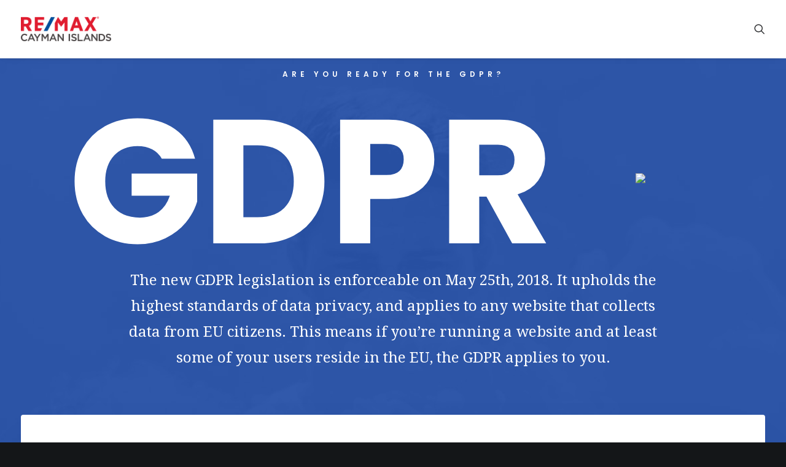

--- FILE ---
content_type: text/html; charset=UTF-8
request_url: https://inthistogether.remax.ky/gdpr/
body_size: 80258
content:
<!DOCTYPE html>
<html class="no-touch" lang="en-US" xmlns="http://www.w3.org/1999/xhtml">
<head>
<meta http-equiv="Content-Type" content="text/html; charset=UTF-8">
<meta name="viewport" content="width=device-width, initial-scale=1">
<link rel="profile" href="http://gmpg.org/xfn/11">
<link rel="pingback" href="https://inthistogether.remax.ky/xmlrpc.php">
<title>GDPR &#8211; In This Together</title>
<meta name='robots' content='max-image-preview:large' />
<link rel='dns-prefetch' href='//fonts.googleapis.com' />
<link rel='dns-prefetch' href='//s.w.org' />
<link rel="alternate" type="application/rss+xml" title="In This Together &raquo; Feed" href="https://inthistogether.remax.ky/feed/" />
<link rel="alternate" type="application/rss+xml" title="In This Together &raquo; Comments Feed" href="https://inthistogether.remax.ky/comments/feed/" />
		<script type="text/javascript">
			window._wpemojiSettings = {"baseUrl":"https:\/\/s.w.org\/images\/core\/emoji\/13.1.0\/72x72\/","ext":".png","svgUrl":"https:\/\/s.w.org\/images\/core\/emoji\/13.1.0\/svg\/","svgExt":".svg","source":{"concatemoji":"https:\/\/inthistogether.remax.ky\/wp-includes\/js\/wp-emoji-release.min.js?ver=5.8.12"}};
			!function(e,a,t){var n,r,o,i=a.createElement("canvas"),p=i.getContext&&i.getContext("2d");function s(e,t){var a=String.fromCharCode;p.clearRect(0,0,i.width,i.height),p.fillText(a.apply(this,e),0,0);e=i.toDataURL();return p.clearRect(0,0,i.width,i.height),p.fillText(a.apply(this,t),0,0),e===i.toDataURL()}function c(e){var t=a.createElement("script");t.src=e,t.defer=t.type="text/javascript",a.getElementsByTagName("head")[0].appendChild(t)}for(o=Array("flag","emoji"),t.supports={everything:!0,everythingExceptFlag:!0},r=0;r<o.length;r++)t.supports[o[r]]=function(e){if(!p||!p.fillText)return!1;switch(p.textBaseline="top",p.font="600 32px Arial",e){case"flag":return s([127987,65039,8205,9895,65039],[127987,65039,8203,9895,65039])?!1:!s([55356,56826,55356,56819],[55356,56826,8203,55356,56819])&&!s([55356,57332,56128,56423,56128,56418,56128,56421,56128,56430,56128,56423,56128,56447],[55356,57332,8203,56128,56423,8203,56128,56418,8203,56128,56421,8203,56128,56430,8203,56128,56423,8203,56128,56447]);case"emoji":return!s([10084,65039,8205,55357,56613],[10084,65039,8203,55357,56613])}return!1}(o[r]),t.supports.everything=t.supports.everything&&t.supports[o[r]],"flag"!==o[r]&&(t.supports.everythingExceptFlag=t.supports.everythingExceptFlag&&t.supports[o[r]]);t.supports.everythingExceptFlag=t.supports.everythingExceptFlag&&!t.supports.flag,t.DOMReady=!1,t.readyCallback=function(){t.DOMReady=!0},t.supports.everything||(n=function(){t.readyCallback()},a.addEventListener?(a.addEventListener("DOMContentLoaded",n,!1),e.addEventListener("load",n,!1)):(e.attachEvent("onload",n),a.attachEvent("onreadystatechange",function(){"complete"===a.readyState&&t.readyCallback()})),(n=t.source||{}).concatemoji?c(n.concatemoji):n.wpemoji&&n.twemoji&&(c(n.twemoji),c(n.wpemoji)))}(window,document,window._wpemojiSettings);
		</script>
		<style type="text/css">
img.wp-smiley,
img.emoji {
	display: inline !important;
	border: none !important;
	box-shadow: none !important;
	height: 1em !important;
	width: 1em !important;
	margin: 0 .07em !important;
	vertical-align: -0.1em !important;
	background: none !important;
	padding: 0 !important;
}
</style>
	<link rel='stylesheet' id='layerslider-css'  href='https://inthistogether.remax.ky/wp-content/plugins/LayerSlider/assets/static/layerslider/css/layerslider.css?ver=6.11.7' type='text/css' media='all' />
<link rel='stylesheet' id='wp-block-library-css'  href='https://inthistogether.remax.ky/wp-includes/css/dist/block-library/style.min.css?ver=5.8.12' type='text/css' media='all' />
<link rel='stylesheet' id='contact-form-7-css'  href='https://inthistogether.remax.ky/wp-content/plugins/contact-form-7/includes/css/styles.css?ver=5.4.2' type='text/css' media='all' />
<link rel='stylesheet' id='uncodefont-google-css'  href='//fonts.googleapis.com/css?family=Poppins%3A300%2Cregular%2C500%2C600%2C700%7CDroid+Serif%3Aregular%2Citalic%2C700%2C700italic%7CPlayfair+Display%3Aregular%2Citalic%2C700%2C700italic%2C900%2C900italic%7CRoboto%3A100%2C100italic%2C300%2C300italic%2Cregular%2Citalic%2C500%2C500italic%2C700%2C700italic%2C900%2C900italic%7CQuicksand%3A300%2Cregular%2C500%2C700%7CLora%3Aregular%2Citalic%2C700%2C700italic%7CRoboto+Condensed%3A300%2C300italic%2Cregular%2Citalic%2C700%2C700italic%7CMontserrat%3A100%2C100italic%2C200%2C200italic%2C300%2C300italic%2Cregular%2Citalic%2C500%2C500italic%2C600%2C600italic%2C700%2C700italic%2C800%2C800italic%2C900%2C900italic&#038;subset=devanagari%2Clatin-ext%2Clatin%2Ccyrillic%2Cvietnamese%2Cgreek%2Ccyrillic-ext%2Cgreek-ext&#038;ver=2.4.0.3' type='text/css' media='all' />
<link rel='stylesheet' id='uncode-privacy-css'  href='https://inthistogether.remax.ky/wp-content/plugins/uncode-privacy/assets/css/uncode-privacy-public.css?ver=2.1.3' type='text/css' media='all' />
<link rel='stylesheet' id='uncode-style-css'  href='https://inthistogether.remax.ky/wp-content/themes/uncode/library/css/style.css?ver=129133163' type='text/css' media='all' />
<style id='uncode-style-inline-css' type='text/css'>

@media (min-width: 960px) { .limit-width { max-width: 1200px; margin: auto;}}
.menu-primary ul.menu-smart > li > a, .menu-primary ul.menu-smart li.dropdown > a, .menu-primary ul.menu-smart li.mega-menu > a, .vmenu-container ul.menu-smart > li > a, .vmenu-container ul.menu-smart li.dropdown > a { text-transform: uppercase; }
#changer-back-color { transition: background-color 1000ms cubic-bezier(0.25, 1, 0.5, 1) !important; } #changer-back-color > div { transition: opacity 1000ms cubic-bezier(0.25, 1, 0.5, 1) !important; } body.bg-changer-init.disable-hover .main-wrapper .style-light,  body.bg-changer-init.disable-hover .main-wrapper .style-light h1,  body.bg-changer-init.disable-hover .main-wrapper .style-light h2, body.bg-changer-init.disable-hover .main-wrapper .style-light h3, body.bg-changer-init.disable-hover .main-wrapper .style-light h4, body.bg-changer-init.disable-hover .main-wrapper .style-light h5, body.bg-changer-init.disable-hover .main-wrapper .style-light h6, body.bg-changer-init.disable-hover .main-wrapper .style-light a, body.bg-changer-init.disable-hover .main-wrapper .style-dark, body.bg-changer-init.disable-hover .main-wrapper .style-dark h1, body.bg-changer-init.disable-hover .main-wrapper .style-dark h2, body.bg-changer-init.disable-hover .main-wrapper .style-dark h3, body.bg-changer-init.disable-hover .main-wrapper .style-dark h4, body.bg-changer-init.disable-hover .main-wrapper .style-dark h5, body.bg-changer-init.disable-hover .main-wrapper .style-dark h6, body.bg-changer-init.disable-hover .main-wrapper .style-dark a { transition: color 1000ms cubic-bezier(0.25, 1, 0.5, 1) !important; } body.bg-changer-init.disable-hover .main-wrapper .heading-text-highlight-inner { transition-property: right, background; transition-duration: 1000ms }
</style>
<link rel='stylesheet' id='uncode-icons-css'  href='https://inthistogether.remax.ky/wp-content/themes/uncode/library/css/uncode-icons.css?ver=129133163' type='text/css' media='all' />
<link rel='stylesheet' id='uncode-custom-style-css'  href='https://inthistogether.remax.ky/wp-content/themes/uncode/library/css/style-custom.css?ver=129133163' type='text/css' media='all' />
<style id='uncode-custom-style-inline-css' type='text/css'>
.BLACKHAWK { font-family:BLACKHAWK;font-weight:normal;font-style:normal;}
</style>
<link rel='stylesheet' id='child-style-css'  href='https://inthistogether.remax.ky/wp-content/themes/uncode-child/style.css?ver=645180618' type='text/css' media='all' />
<script type='text/javascript' src='https://inthistogether.remax.ky/wp-includes/js/jquery/jquery.min.js?ver=3.6.0' id='jquery-core-js'></script>
<script type='text/javascript' src='https://inthistogether.remax.ky/wp-includes/js/jquery/jquery-migrate.min.js?ver=3.3.2' id='jquery-migrate-js'></script>
<script type='text/javascript' id='layerslider-utils-js-extra'>
/* <![CDATA[ */
var LS_Meta = {"v":"6.11.7","fixGSAP":"1"};
/* ]]> */
</script>
<script type='text/javascript' src='https://inthistogether.remax.ky/wp-content/plugins/LayerSlider/assets/static/layerslider/js/layerslider.utils.js?ver=6.11.7' id='layerslider-utils-js'></script>
<script type='text/javascript' src='https://inthistogether.remax.ky/wp-content/plugins/LayerSlider/assets/static/layerslider/js/layerslider.kreaturamedia.jquery.js?ver=6.11.7' id='layerslider-js'></script>
<script type='text/javascript' src='https://inthistogether.remax.ky/wp-content/plugins/LayerSlider/assets/static/layerslider/js/layerslider.transitions.js?ver=6.11.7' id='layerslider-transitions-js'></script>
<script type='text/javascript' src='/wp-content/themes/uncode/library/js/ai-uncode.js' id='uncodeAI' data-home='/' data-path='/' data-breakpoints-images='258,516,720,1032,1440,2064,2880' id='ai-uncode-js'></script>
<script type='text/javascript' id='uncode-init-js-extra'>
/* <![CDATA[ */
var SiteParameters = {"days":"days","hours":"hours","minutes":"minutes","seconds":"seconds","constant_scroll":"on","scroll_speed":"2","parallax_factor":"0.25","loading":"Loading\u2026","slide_name":"slide","slide_footer":"footer","ajax_url":"https:\/\/inthistogether.remax.ky\/wp-admin\/admin-ajax.php","nonce_adaptive_images":"716e2bead1","nonce_srcset_async":"c6eed6163f","enable_debug":"","block_mobile_videos":"","is_frontend_editor":"","mobile_parallax_allowed":"","wireframes_plugin_active":"","sticky_elements":"","lazyload_type":"","resize_quality":"70","register_metadata":"","bg_changer_time":"1000","update_wc_fragments":"1","optimize_shortpixel_image":"","custom_cursor_selector":"[href], .trigger-overlay, .owl-next, .owl-prev, .owl-dot, input[type=\"submit\"], button[type=\"submit\"], a[class^=\"ilightbox\"], .ilightbox-thumbnail, .ilightbox-prev, .ilightbox-next, .overlay-close, .unmodal-close, .qty-inset > span, .share-button li","mobile_parallax_animation":"","uncode_adaptive":"1","ai_breakpoints":"258,516,720,1032,1440,2064,2880"};
/* ]]> */
</script>
<script type='text/javascript' src='https://inthistogether.remax.ky/wp-content/themes/uncode/library/js/init.js?ver=129133163' id='uncode-init-js'></script>
<meta name="generator" content="Powered by LayerSlider 6.11.7 - Multi-Purpose, Responsive, Parallax, Mobile-Friendly Slider Plugin for WordPress." />
<!-- LayerSlider updates and docs at: https://layerslider.kreaturamedia.com -->
<link rel="https://api.w.org/" href="https://inthistogether.remax.ky/wp-json/" /><link rel="alternate" type="application/json" href="https://inthistogether.remax.ky/wp-json/wp/v2/pages/73071" /><link rel="EditURI" type="application/rsd+xml" title="RSD" href="https://inthistogether.remax.ky/xmlrpc.php?rsd" />
<link rel="wlwmanifest" type="application/wlwmanifest+xml" href="https://inthistogether.remax.ky/wp-includes/wlwmanifest.xml" /> 
<meta name="generator" content="WordPress 5.8.12" />
<link rel="canonical" href="https://inthistogether.remax.ky/gdpr/" />
<link rel='shortlink' href='https://inthistogether.remax.ky/?p=73071' />
<link rel="alternate" type="application/json+oembed" href="https://inthistogether.remax.ky/wp-json/oembed/1.0/embed?url=https%3A%2F%2Finthistogether.remax.ky%2Fgdpr%2F" />
<link rel="alternate" type="text/xml+oembed" href="https://inthistogether.remax.ky/wp-json/oembed/1.0/embed?url=https%3A%2F%2Finthistogether.remax.ky%2Fgdpr%2F&#038;format=xml" />
<style type="text/css">.recentcomments a{display:inline !important;padding:0 !important;margin:0 !important;}</style><meta name="generator" content="Powered by Slider Revolution 6.5.6 - responsive, Mobile-Friendly Slider Plugin for WordPress with comfortable drag and drop interface." />
<script type="text/javascript">function setREVStartSize(e){
			//window.requestAnimationFrame(function() {				 
				window.RSIW = window.RSIW===undefined ? window.innerWidth : window.RSIW;	
				window.RSIH = window.RSIH===undefined ? window.innerHeight : window.RSIH;	
				try {								
					var pw = document.getElementById(e.c).parentNode.offsetWidth,
						newh;
					pw = pw===0 || isNaN(pw) ? window.RSIW : pw;
					e.tabw = e.tabw===undefined ? 0 : parseInt(e.tabw);
					e.thumbw = e.thumbw===undefined ? 0 : parseInt(e.thumbw);
					e.tabh = e.tabh===undefined ? 0 : parseInt(e.tabh);
					e.thumbh = e.thumbh===undefined ? 0 : parseInt(e.thumbh);
					e.tabhide = e.tabhide===undefined ? 0 : parseInt(e.tabhide);
					e.thumbhide = e.thumbhide===undefined ? 0 : parseInt(e.thumbhide);
					e.mh = e.mh===undefined || e.mh=="" || e.mh==="auto" ? 0 : parseInt(e.mh,0);		
					if(e.layout==="fullscreen" || e.l==="fullscreen") 						
						newh = Math.max(e.mh,window.RSIH);					
					else{					
						e.gw = Array.isArray(e.gw) ? e.gw : [e.gw];
						for (var i in e.rl) if (e.gw[i]===undefined || e.gw[i]===0) e.gw[i] = e.gw[i-1];					
						e.gh = e.el===undefined || e.el==="" || (Array.isArray(e.el) && e.el.length==0)? e.gh : e.el;
						e.gh = Array.isArray(e.gh) ? e.gh : [e.gh];
						for (var i in e.rl) if (e.gh[i]===undefined || e.gh[i]===0) e.gh[i] = e.gh[i-1];
											
						var nl = new Array(e.rl.length),
							ix = 0,						
							sl;					
						e.tabw = e.tabhide>=pw ? 0 : e.tabw;
						e.thumbw = e.thumbhide>=pw ? 0 : e.thumbw;
						e.tabh = e.tabhide>=pw ? 0 : e.tabh;
						e.thumbh = e.thumbhide>=pw ? 0 : e.thumbh;					
						for (var i in e.rl) nl[i] = e.rl[i]<window.RSIW ? 0 : e.rl[i];
						sl = nl[0];									
						for (var i in nl) if (sl>nl[i] && nl[i]>0) { sl = nl[i]; ix=i;}															
						var m = pw>(e.gw[ix]+e.tabw+e.thumbw) ? 1 : (pw-(e.tabw+e.thumbw)) / (e.gw[ix]);					
						newh =  (e.gh[ix] * m) + (e.tabh + e.thumbh);
					}
					var el = document.getElementById(e.c);
					if (el!==null && el) el.style.height = newh+"px";					
					el = document.getElementById(e.c+"_wrapper");
					if (el!==null && el) {
						el.style.height = newh+"px";
						el.style.display = "block";
					}
				} catch(e){
					console.log("Failure at Presize of Slider:" + e)
				}					   
			//});
		  };</script>
<style type="text/css" data-type="vc_custom-css">#map {
        height: 465px;
        -webkit-box-shadow: 0px 55px 80px -40px rgba(0, 0, 0, 0.45);
        -moz-box-shadow: 0px 55px 80px -40px rgba(0, 0, 0, 0.45);
        box-shadow: 0px 55px 80px -40px rgba(0, 0, 0, 0.45);
}

@media (min-width: 960px){
#page-header .single-wrapper{
    margin-top: -30px !important;
}
}

.text-lead.text-top-reduced {
        font-weight: 300;
}

.style-color-210407-bg,
.btn-color-210407{
    background:#003399 !important;
    border-color: #003399 !important;
}

.vc_custom_1526899103206,
.vc_custom_1526899107829,
.vc_custom_1526899113275{
    border-color: rgba(255, 255, 255, 0.2) !important;
}

.unshadow-lg, .uncell.unshadow-lg, .uncont.unshadow-lg{
    box-shadow: 0px 55px 100px -40px rgba(0, 0, 0, 0.25);
}

.video-section .icon-media svg {
    -webkit-transition: -webkit-transform 0.2s;
    -moz-transition: -moz-transform 0.2s;
    -o-transition: -o-transform 0.2s;
    transition: transform 0.2s;
}

.video-section .icon-media:hover svg {
    -webkit-transform: scale(1.1);
    -moz-transform: scale(1.1);
    -o-transform: scale(1.1);
    -ms-transform: scale(1.1);
    transform: scale(1.1);
}

@media (min-width: 1200px){
.icon-group .uncell.double-block-padding{
    padding: 36px 54px;
}
}

@media (max-width: 559px){
.icon-group .uncell.double-block-padding {
    padding: 36px 0px;
}
}

.font-weight-800, .font-weight-800 *:not(strong):not(b) {
    font-weight: 600 !important;
}

.hot span:after {
    content: "HOT STUFF";
    display: block;
    font-size: 12px;
    width: 87px;
    height: 28px;
    background: #ffcc01;
    border-radius: 3PX;
    line-height: 28px;
    position: absolute;
    top: -2px;
    right: -100px;
    color: white;
    letter-spacing: 0;
    font-weight: 800;
}

.hot h2 {
    position: relative;
}

.icon-box-icon.hot span:after{
    right: 0px;
}

.disclaimer span{
    font-size: 13px;
}

.uncode-promo .h4:not([class*="fontsize-"]) {
    font-size: 20px;
}

.gdpr-section .style-color-210407-bg{
    background:#003399 !important;
}

.gdpr-section .style-dark a:not(.btn-text-skin):hover{
    color: #fff !Important;
}

@media (min-width:960px) and (max-width:1270px) {
    .stars .tmb .t-entry-visual .t-entry{
        display: none;
    }
}

.map-fallback{
    max-width: 900px;
    margin: 0 auto;
}</style><noscript><style> .wpb_animate_when_almost_visible { opacity: 1; }</style></noscript></head>
<body class="page-template-default page page-id-73071  style-color-wayh-bg hormenu-position-left megamenu-full-submenu hmenu hmenu-position-right header-full-width main-center-align menu-mobile-animated menu-mobile-transparent menu-mobile-centered uncode-scroll-no-dots uncode-scroll-no-history mobile-parallax-not-allowed ilb-no-bounce unreg qw-body-scroll-disabled wpb-js-composer js-comp-ver-6.7.0 vc_responsive" data-border="0">
		
		<div id="uncode-custom-cursor" class="" data-cursor="" data-skin="light"><span></span><span></span></div>
		<div id="uncode-custom-cursor-pilot" class="" data-cursor="" data-skin="light"><span></span><span></span></div>
		<script type="text/javascript">UNCODE.initCursor();</script>

<div class="body-borders" data-border="0"><div class="top-border body-border-shadow"></div><div class="right-border body-border-shadow"></div><div class="bottom-border body-border-shadow"></div><div class="left-border body-border-shadow"></div><div class="top-border style-light-bg"></div><div class="right-border style-light-bg"></div><div class="bottom-border style-light-bg"></div><div class="left-border style-light-bg"></div></div>	<div class="box-wrapper">
		<div class="box-container">
		<script type="text/javascript" id="initBox">UNCODE.initBox();</script>
		<div class="menu-wrapper menu-shrink menu-hide-only menu-no-arrows">
													
													<header id="masthead" class="navbar menu-primary menu-light submenu-dark menu-transparent menu-add-padding style-light-original menu-absolute menu-animated menu-with-logo">
														<div class="menu-container menu-hide style-color-xsdn-bg menu-borders menu-shadows">
															<div class="row-menu">
																<div class="row-menu-inner">
																	<div id="logo-container-mobile" class="col-lg-0 logo-container middle">
																		<div id="main-logo" class="navbar-header style-light">
																			<a href="https://inthistogether.remax.ky/" class="navbar-brand" data-minheight="14"><div class="logo-image main-logo  logo-light" data-maxheight="40" style="height: 40px;"><img src="https://inthistogether.remax.ky/wp-content/uploads/2020/03/remax-cayman-islands_colour-copy.png" alt="logo" width="162" height="44" class="img-responsive" /></div><div class="logo-image main-logo  logo-dark" data-maxheight="40" style="height: 40px;display:none;"><img src="https://inthistogether.remax.ky/wp-content/uploads/2020/03/remax-cayman-islands.png" alt="logo" width="162" height="44" class="img-responsive" /></div></a>
																		</div>
																		<div class="mmb-container"><div class="mobile-additional-icons"></div><div class="mobile-menu-button mobile-menu-button-light lines-button"><span class="lines"><span></span></span></div></div>
																	</div>
																	<div class="col-lg-12 main-menu-container middle">
																		<div class="menu-horizontal menu-dd-shadow-lg ">
																			<div class="menu-horizontal-inner">
																				<div class="nav navbar-nav navbar-nav-last"><ul class="menu-smart sm menu-icons"><li class="menu-item-link search-icon style-light dropdown "><a href="#" class="trigger-overlay search-icon" data-area="search" data-container="box-container">
													<i class="fa fa-search3"></i><span class="desktop-hidden"><span>Search</span></span><i class="fa fa-angle-down fa-dropdown desktop-hidden"></i>
													</a><ul role="menu" class="drop-menu desktop-hidden">
														<li>
															<form class="search ccc" method="get" action="https://inthistogether.remax.ky/">
																<input type="search" class="search-field no-livesearch" placeholder="Search…" value="" name="s" title="Search…" /></form>
														</li>
													</ul></li></ul></div></div>
																		</div>
																	</div>
																</div>
															</div>
														</div>
													</header>
												</div>			<script type="text/javascript" id="fixMenuHeight">UNCODE.fixMenuHeight();</script>
			<div class="main-wrapper">
				<div class="main-container">
					<div class="page-wrapper main-onepage">
						<div class="sections-container">
<div id="page-header"><div class="remove-menu-padding remove-menu-padding-mobile header-wrapper header-uncode-block">
									<div data-parent="true" class="vc_row style-color-210407-bg row-container with-parallax" id="row-unique-0"><div class="row-background background-element">
											<div class="background-wrapper">
												<div class="background-inner adaptive-async" style="background-image: url(https://inthistogether.remax.ky/wp-content/uploads/2019/10/image-placeholder-7-min-uai-258x172.jpg);background-repeat: no-repeat;background-position: center bottom;background-size: cover;" data-uniqueid="11304-129698" data-guid="https://inthistogether.remax.ky/wp-content/uploads/2019/10/image-placeholder-7-min.jpg" data-path="2019/10/image-placeholder-7-min.jpg" data-width="1920" data-height="1280" data-singlew="12" data-singleh="null" data-crop=""></div>
												<div class="block-bg-overlay style-color-210407-bg" style="opacity: 0.8;"></div>
											</div>
										</div><div class="row penta-top-padding penta-bottom-padding single-h-padding limit-width row-parent row-header" data-height-ratio="full"><div class="wpb_row row-inner"><div class="wpb_column pos-middle pos-center align_center column_parent col-lg-12 half-internal-gutter"><div class="uncol style-dark animate_when_almost_visible bottom-t-top"  data-delay="200"><div class="uncoltable"><div class="uncell" ><div class="uncont no-block-padding col-custom-width" style="max-width:1200px;"><div class="vc_custom_heading_wrap mobile-hidden"><div class="heading-text el-text" ><h2 class="font-762333 fontsize-160000 fontspace-135905 text-uppercase" ><span>Are you ready for the GDPR?</span></h2></div><div class="clear"></div></div><div class="empty-space empty-quart" ><span class="empty-space-inner"></span></div>
<div class="empty-space empty-half" ><span class="empty-space-inner"></span></div>
<div class="vc_row row-internal row-container"><div class="row unequal col-half-gutter row-child"><div class="wpb_row row-inner"><div class="wpb_column pos-middle pos-center align_left column_child col-lg-9 single-internal-gutter"><div class="uncol style-dark" ><div class="uncoltable"><div class="uncell no-block-padding" ><div class="uncont"><div class="vc_custom_heading_wrap "><div class="heading-text el-text heading-bigtext" ><h2 class="font-762333 bigtext fontheight-161249 fontspace-111509 font-weight-700" ><span>GDPR</span></h2></div><div class="clear"></div></div></div></div></div></div></div><div class="wpb_column pos-middle pos-center align_left column_child col-lg-3 tablet-hidden mobile-hidden single-internal-gutter"><div class="uncol style-light" ><div class="uncoltable"><div class="uncell no-block-padding" ><div class="uncont"><div class="uncode-single-media  text-center"><div class="single-wrapper" style="max-width: 240px;"><div class="uncode-single-media-wrapper"><img src="https://via.placeholder.com/500x500.png?text=media+not+available&amp;w=500&amp;h=500" /></div></div></div></div></div></div></div></div></div></div></div><div class="vc_row row-internal row-container"><div class="row row-child"><div class="wpb_row row-inner"><div class="wpb_column pos-top pos-center align_center column_child col-lg-12 single-internal-gutter"><div class="uncol style-dark" ><div class="uncoltable"><div class="uncell no-block-padding" ><div class="uncont" style="max-width:900px;"><div class="vc_custom_heading_wrap "><div class="heading-text el-text" ><h3 class="font-134980 h3 fontheight-524109 font-weight-300" ><span>The new GDPR legislation is enforceable on May 25th, 2018. It upholds the highest standards of data privacy, and applies to any website that collects data from EU citizens. This means if you’re running a website and at least some of your users reside in the EU, the GDPR applies to you.</span></h3></div><div class="clear"></div></div></div></div></div></div></div></div></div></div><div class="empty-space empty-triple" ><span class="empty-space-inner"></span></div>
<div class="empty-space empty-single desktop-hidden tablet-hidden" ><span class="empty-space-inner"></span></div>
</div></div></div></div></div><script id="script-row-unique-0" data-row="script-row-unique-0" type="text/javascript" class="vc_controls">UNCODE.initRow(document.getElementById("row-unique-0"));</script></div></div></div>
</div></div><script type="text/javascript">UNCODE.initHeader();</script><article id="post-73071" class="page-body style-color-xsdn-bg post-73071 page type-page status-publish hentry">
						<div class="post-wrapper">
							<div class="post-body"><div class="post-content un-no-sidebar-layout"><div data-parent="true" class="vc_row style-color-gyho-bg row-container onepage-section" data-label="Informations" data-name="informations" style="z-index: 1;" id="row-unique-1"><div class="row no-top-padding triple-bottom-padding single-h-padding full-width row-parent"><div class="wpb_row row-inner"><div class="wpb_column pos-middle pos-center align_center column_parent col-lg-12 no-internal-gutter"><div class="uncol style-light shift_y_neg_quad shift_y_fixed"  ><div class="uncoltable"><div class="uncell" ><div class="uncont single-block-padding col-custom-width style-color-xsdn-bg unshadow-lg unradius-sm" style="max-width:1596px;"><div class="empty-space empty-single" ><span class="empty-space-inner"></span></div>
<div class="vc_custom_heading_wrap "><div class="heading-text el-text" ><h2 class="font-762333 fontsize-160000 fontspace-135905 text-uppercase" ><span>How Uncode helps you</span></h2></div><div class="clear"></div></div><div class="empty-space empty-double" ><span class="empty-space-inner"></span></div>
<div class="vc_row icon-group row-internal row-container"><div class="row unequal col-no-gutter row-child"><div class="wpb_row row-inner"><div class="wpb_column pos-top pos-center align_center column_child col-lg-3 uncode-open-gdrp-preference single-internal-gutter"><div class="uncol style-light" ><div class="uncoltable"><div class="uncell  vc_custom_1527002406634 border-color-gyho-color double-block-padding" style="border-style: solid;border-right-width: 1px ;" ><div class="uncont"><div class="animate_when_almost_visible zoom-in icon-box icon-box-top" data-delay="200"><div class="icon-box-icon fa-container"><span class="text-color-210407-color btn-disable-hover"><i class="fa fa-adjustments fa-5x fa-fw"></i></span></div><div class="icon-box-content"><div class="icon-box-heading icon-box-fa-5x"><h3 class="font-762333 h3 font-weight-800 fontspace-111509">Privacy Preferences</h3></div><p class="text-top-reduced text-lead">Privacy preferences and consent management can be handled directly from the front end of your site, thanks to banner notifications.</p>
</div></div></div></div></div></div><a class="col-link custom-link" href="#" target="_self" title=""></a></div><div class="wpb_column pos-top pos-center align_center column_child col-lg-3 single-internal-gutter"><div class="uncol style-light" ><div class="uncoltable"><div class="uncell  vc_custom_1526981354022 border-color-gyho-color double-block-padding" style="border-style: solid;border-right-width: 1px ;" ><div class="uncont"><div class="animate_when_almost_visible zoom-in icon-box icon-box-top" data-delay="400"><div class="icon-box-icon fa-container"><span class="text-color-210407-color btn-disable-hover"><i class="fa fa-layers2 fa-5x fa-fw"></i></span></div><div class="icon-box-content"><div class="icon-box-heading icon-box-fa-5x"><h3 class="font-762333 h3 font-weight-800 fontspace-111509">Native Fallbacks</h3></div><p class="text-top-reduced text-lead">There are convenient fallbacks for all native modules of Uncode connected to external services that send and receive personal data.</p>
</div></div></div></div></div></div><a class="col-link custom-link" href="#fallbacks" target="_self" title=""></a></div><div class="wpb_column pos-top pos-center align_center column_child col-lg-3 single-internal-gutter"><div class="uncol style-light" ><div class="uncoltable"><div class="uncell  vc_custom_1526981411260 border-color-gyho-color double-block-padding" style="border-style: solid;border-right-width: 1px ;" ><div class="uncont"><div class="animate_when_almost_visible zoom-in icon-box icon-box-top  hot" data-delay="600"><div class="icon-box-icon fa-container"><span class="text-color-210407-color btn-disable-hover"><i class="fa fa-lock2 fa-5x fa-fw"></i></span></div><div class="icon-box-content"><div class="icon-box-heading icon-box-fa-5x"><h3 class="font-762333 h3 font-weight-800 fontspace-111509">Consent Logic</h3></div><p class="text-top-reduced text-lead">You can include and exclude content based on the user's consent. This is convenient if you use extra modules or plugins that send data.</p>
</div></div></div></div></div></div><a class="col-link custom-link" href="#consent-logic" target="_self" title=""></a></div><div class="wpb_column pos-top pos-center align_center column_child col-lg-3 single-internal-gutter"><div class="uncol style-light" ><div class="uncoltable"><div class="uncell double-block-padding" ><div class="uncont"><div class="animate_when_almost_visible zoom-in icon-box icon-box-top" data-delay="800"><div class="icon-box-icon fa-container"><span class="text-color-210407-color btn-disable-hover"><i class="fa fa-genius fa-5x fa-fw"></i></span></div><div class="icon-box-content"><div class="icon-box-heading icon-box-fa-5x"><h3 class="font-762333 h3 font-weight-800 fontspace-111509">GDPR Tools</h3></div><p class="text-top-reduced text-lead">The new WordPress 4.9.6 and WooCommerce 3.4 provide tools that help you meet the GDPR legislation requirements.</p>
</div></div></div></div></div></div><a class="col-link custom-link" href="#shortcodes" target="_self" title=""></a></div></div></div></div><div class="empty-space empty-single" ><span class="empty-space-inner"></span></div>
</div></div></div></div></div><script id="script-row-unique-1" data-row="script-row-unique-1" type="text/javascript" class="vc_controls">UNCODE.initRow(document.getElementById("row-unique-1"));</script></div></div></div><div data-parent="true" class="vc_row hack style-color-gyho-bg row-container onepage-section" data-label="Informations" data-name="informations" id="row-unique-2"><div class="row single-top-padding triple-bottom-padding single-h-padding limit-width row-parent"><div class="wpb_row row-inner"><div class="wpb_column pos-middle pos-center align_center column_parent col-lg-12 double-internal-gutter"><div class="uncol style-light"  ><div class="uncoltable"><div class="uncell no-block-padding" ><div class="uncont"><div class="vc_row row-internal row-container"><div class="row row-child"><div class="wpb_row row-inner"><div class="wpb_column pos-top pos-center align_center column_child col-lg-12 single-internal-gutter"><div class="uncol style-light animate_when_almost_visible bottom-t-top" data-delay="200"><div class="uncoltable"><div class="uncell no-block-padding" ><div class="uncont" style="max-width:900px;"><div class="vc_custom_heading_wrap "><div class="heading-text el-text" ><h2 class="font-762333 h1 fontheight-357766 fontspace-111509 font-weight-800" ><span>Let’s try to understand</span></h2></div><div class="clear"></div></div><div class="vc_custom_heading_wrap "><div class="heading-text el-text" ><h3 class="font-134980 h4 fontheight-524109 font-weight-300 text-color-wvjs-color" ><span>When you use a service like <strong>Google Fonts</strong>, <strong>Google Analytics</strong>, <strong>YouTube</strong>, <strong>Facebook</strong>, or <strong>Twitter</strong> on your website, some personal data (usually your <strong>IP address</strong>) is sent to the provider in exchange for the free service offered. This data is then used to create targeted advertisements.<br /></span><span>Suppose that on your website’s home page, you use a YouTube video as the background for your main header. When this video is watched, <strong>some personal data about the viewer is sent to service provider</strong> (YouTube). It’s not compliant with the GDPR to simply include the video and communicate to the user that it's possible to disable it. After all, by the time the page loads, YouTube (in this example) has already collected some personal data.</p></span><span><p>The GDPR stipulates that users will first have to provide approval through consent before any data is processed. <strong>Obtaining this consent needs to be of the utmost importance</strong>.</span></h3></div><div class="clear"></div></div><div class="empty-space empty-single" ><span class="empty-space-inner"></span></div>
</div></div></div></div></div></div></div></div></div></div></div></div></div><script id="script-row-unique-2" data-row="script-row-unique-2" type="text/javascript" class="vc_controls">UNCODE.initRow(document.getElementById("row-unique-2"));</script></div></div></div><div data-parent="true" class="vc_row video-section style-color-rgdb-bg row-container onepage-section" data-label="fallbacks" data-name="fallbacks" id="row-unique-3"><div class="row-background background-element">
											<div class="background-wrapper">
												<div class="background-inner video uncode-video-container" data-v="mA0l2NauzUc" data-ignore data-ratio="1.779359430605" data-provider="youtube" data-video="https://youtu.be/mA0l2NauzUc" data-id="47635" style="background-repeat: no-repeat;background-position: center center;background-attachment: scroll;background-size: cover;"></div>
												<div class="block-bg-overlay style-color-rgdb-bg" style="opacity: 0.5;"></div>
											</div>
										</div><div class="row unequal col-no-gutter triple-top-padding triple-bottom-padding single-h-padding full-width row-parent" data-height-ratio="full"><div class="wpb_row row-inner"><div class="wpb_column pos-middle pos-center align_center column_parent col-lg-12 single-internal-gutter"><div class="uncol style-dark animate_when_almost_visible bottom-t-top"  data-delay="200"><div class="uncoltable"><div class="uncell no-block-padding" ><div class="uncont"><div class="vc_row row-internal row-container"><div class="row row-child"><div class="wpb_row row-inner"><div class="wpb_column pos-top pos-center align_center column_child col-lg-12 half-internal-gutter"><div class="uncol style-dark animate_when_almost_visible zoom-in" data-delay="200"><div class="uncoltable"><div class="uncell no-block-padding" ><div class="uncont" style="max-width:804px;"><div class="icon-box icon-box-top" ><div class="icon-box-icon fa-container" style="margin-bottom: 0px;"><a href="https://www.youtube.com/embed/mA0l2NauzUc?" data-lbox="ilightbox_single-169397" data-options="width:1000,height:562," class="fa fa-stack fa-3x btn-default fa-rounded icon-animated custom-link"><span class="icon-automatic-video icon-automatic-fa-3x icon-animated btn-shadow btn-default"><span class="icon-automatic-video-inner-bg"></span><span class="icon-automatic-video-outer-bg"></span></span><i class="fa fa-play"></i></a></div></div><div class="empty-space empty-single" ><span class="empty-space-inner"></span></div>
<div class="vc_custom_heading_wrap "><div class="heading-text el-text" ><h2 class="font-762333 h1 fontheight-357766 fontspace-111509 font-weight-800" ><span>Video Background &amp; Lightbox Example</span></h2></div><div class="clear"></div></div><div class="vc_custom_heading_wrap "><div class="heading-text el-text" ><h3 class="h4 fontheight-357766 font-weight-300" ><span>When your visitors watch a video from YouTube, some personal data (such as their IP address) is sent in exchange for the free service offered. If YouTube consent is denied, however, Uncode will use a fallback image. No personal data will be sent until YouTube consent is given by the user.</span></h3></div><div class="clear"></div></div><div class="empty-space empty-half" ><span class="empty-space-inner"></span></div>
</div></div></div></div></div></div></div></div><span class="btn-container" ><a href="" class="custom-link btn btn-xl btn-custom-typo font-377884 font-weight-400 text-initial no-letterspace border-width-0 gdpr-preferences btn-color-210407 btn-flat btn-icon-left">Privacy Preferences</a></span></div></div></div></div></div><script id="script-row-unique-3" data-row="script-row-unique-3" type="text/javascript" class="vc_controls">UNCODE.initRow(document.getElementById("row-unique-3"));</script></div></div></div><div data-parent="true" class="vc_row row-container onepage-section" data-label="Vimeo" data-name="vimeo" style="z-index: 2;" id="row-unique-4"><div class="row triple-top-padding triple-bottom-padding single-h-padding limit-width row-parent" data-height-ratio="full"><div class="wpb_row row-inner"><div class="wpb_column pos-middle pos-center align_center align_center_mobile column_parent col-lg-12 single-internal-gutter"><div class="uncol style-light animate_when_almost_visible bottom-t-top"  data-delay="200"><div class="uncoltable"><div class="uncell" ><div class="uncont no-block-padding col-custom-width" style="max-width:900px;"><div class="vc_row row-internal row-container"><div class="row row-child"><div class="wpb_row row-inner"><div class="wpb_column pos-top pos-center align_center column_child col-lg-12 half-internal-gutter"><div class="uncol style-light" ><div class="uncoltable"><div class="uncell no-block-padding" ><div class="uncont" style="max-width:804px;"><div class="vc_custom_heading_wrap "><div class="heading-text el-text" ><h2 class="font-762333 h1 fontheight-357766 fontspace-111509 font-weight-800" ><span>Video Embed</span></h2></div><div class="clear"></div></div><div class="vc_custom_heading_wrap "><div class="heading-text el-text" ><h3 class="h4 fontheight-357766 font-weight-300 text-color-wvjs-color" ><span>When your visitors watch a video from Vimeo, some personal data (such as their IP address) is sent in exchange for the free service offered. If Vimeo consent is denied, however, Uncode will use a fallback message. No personal data will be sent until Vimeo consent is given by the user.</span></h3></div><div class="clear"></div></div><div class="empty-space empty-quart" ><span class="empty-space-inner"></span></div>
</div></div></div></div></div></div></div></div><div class="vc_row row-internal row-container"><div class="row row-child"><div class="wpb_row row-inner"><div class="wpb_column pos-top pos-center align_center column_child col-lg-12 double-internal-gutter"><div class="uncol style-light" ><div class="uncoltable"><div class="uncell no-block-padding" ><div class="uncont"><div class="uncode-single-media  text-left"><div class="single-wrapper" style="max-width: 100%;"><div class="uncode-single-media-wrapper single-advanced"><div class="tmb tmb-light tmb-text-showed tmb-overlay-text-anim tmb-overlay-showed tmb-overlay-anim tmb-overlay-text-center tmb-image-anim  tmb-shadowed tmb-shadowed-lg tmb-img-ratio tmb-media-first tmb-media-last tmb-content-overlay tmb-no-bg" >
						<div class="t-inside" ><div class="t-entry-visual"><div class="t-entry-visual-tc"><div class="t-entry-visual-cont"><div class="t-entry-visual-overlay"><div class="t-entry-visual-overlay-in color-wayh style-color-wayh-bg" style="opacity: 0.2;"></div></div>
									<div class="t-overlay-wrap">
										<div class="t-overlay-inner">
											<div class="t-overlay-content">
												<div class="t-overlay-text single-block-padding"><div class="t-entry"><i class="fa fa-play t-icon-size-xl t-overlay-icon"></i></div></div></div></div></div><div class="h6 fluid-object" style="padding-top: 56.2%"><iframe title="The Mountain" src="https://player.vimeo.com/video/22439234?title=0&byline=0&portrait=0&dnt=1?dnt=1&amp;app_id=122963" width="840" height="473" frameborder="0" allow="autoplay; fullscreen; picture-in-picture; clipboard-write; encrypted-media; web-share" referrerpolicy="strict-origin-when-cross-origin"></iframe></div></div>
				</div>
			</div></div>
					</div></div></div></div><span class="btn-container" ><a href="" class="custom-link btn btn-xl btn-custom-typo font-377884 font-weight-400 text-initial no-letterspace border-width-0 gdpr-preferences btn-color-210407 btn-flat btn-icon-left">Privacy Preferences</a></span></div></div></div></div></div></div></div></div></div></div></div></div></div><script id="script-row-unique-4" data-row="script-row-unique-4" type="text/javascript" class="vc_controls">UNCODE.initRow(document.getElementById("row-unique-4"));</script></div></div></div><div data-parent="true" class="vc_row style-color-210407-bg row-container with-parallax onepage-section" data-label="Informations" data-name="informations" id="row-unique-5"><div class="row-background background-element">
											<div class="background-wrapper">
												<div class="background-inner adaptive-async" style="background-image: url(https://inthistogether.remax.ky/wp-content/uploads/2019/10/image-placeholder-4-min-uai-258x172.jpg);background-repeat: no-repeat;background-position: center center;background-size: cover;" data-uniqueid="11299-202148" data-guid="https://inthistogether.remax.ky/wp-content/uploads/2019/10/image-placeholder-4-min.jpg" data-path="2019/10/image-placeholder-4-min.jpg" data-width="1920" data-height="1280" data-singlew="12" data-singleh="null" data-crop=""></div>
												<div class="block-bg-overlay style-color-210407-bg" style="opacity: 0.8;"></div>
											</div>
										</div><div class="row triple-top-padding triple-bottom-padding single-h-padding limit-width row-parent" data-height-ratio="full"><div class="wpb_row row-inner"><div class="wpb_column pos-middle pos-center align_center column_parent col-lg-12 half-internal-gutter"><div class="uncol style-dark animate_when_almost_visible zoom-in"  data-delay="200"><div class="uncoltable"><div class="uncell no-block-padding" ><div class="uncont"><div class="vc_row row-internal row-container"><div class="row row-child"><div class="wpb_row row-inner"><div class="wpb_column pos-top pos-center align_center column_child col-lg-12 half-internal-gutter"><div class="uncol style-dark" ><div class="uncoltable"><div class="uncell no-block-padding" ><div class="uncont" style="max-width:804px;"><div class="vc_custom_heading_wrap "><div class="heading-text el-text" ><h2 class="font-762333 h1 fontheight-357766 fontspace-111509 font-weight-800" ><span>What is personal data?</span></h2></div><div class="clear"></div></div></div></div></div></div></div></div></div></div><div class="vc_row row-internal row-container"><div class="row row-child"><div class="wpb_row row-inner"><div class="wpb_column pos-top pos-center align_center column_child col-lg-12 single-internal-gutter"><div class="uncol style-dark" ><div class="uncoltable"><div class="uncell no-block-padding" ><div class="uncont" style="max-width:996px;"><div class="vc_custom_heading_wrap "><div class="heading-text el-text" ><h3 class="font-134980 h3 fontheight-524109 font-weight-300" ><span>“ ‘Personal data’ means any information relating to an identified or identifiable natural person (data subject); an identifiable person is one who can be identified, directly or indirectly, in particular by reference to an identifier such as a name, an identification number, location data, online identifier or to one or more factors specific to the physical, physiological, genetic, mental, economic, cultural or social identity of that person ”. Definitely the GDPR states that IP addresses should be considered personal data as it enters the scope of ‘online identifiers’.</span></h3></div><div class="clear"></div></div></div></div></div></div></div></div></div></div><div class="empty-space empty-single" ><span class="empty-space-inner"></span></div>
<span class="btn-container" ><a href="#" class="custom-link btn btn-xl btn-custom-typo font-377884 font-weight-400 text-initial no-letterspace border-width-0 gdpr-preferences btn-default btn-flat btn-icon-left" target="_blank">The Privacy Plugin</a></span></div></div></div></div></div><script id="script-row-unique-5" data-row="script-row-unique-5" type="text/javascript" class="vc_controls">UNCODE.initRow(document.getElementById("row-unique-5"));</script></div></div></div><div data-parent="true" class="vc_row style-color-rgdb-bg row-container onepage-section" data-label="Audio Embed" data-name="audio-embed" id="row-unique-6"><div class="row triple-top-padding triple-bottom-padding single-h-padding limit-width row-parent" data-height-ratio="full"><div class="wpb_row row-inner"><div class="wpb_column pos-middle pos-center align_center column_parent col-lg-12 single-internal-gutter"><div class="uncol style-light animate_when_almost_visible bottom-t-top"  data-delay="200"><div class="uncoltable"><div class="uncell no-block-padding" ><div class="uncont"><div class="vc_row row-internal row-container"><div class="row row-child"><div class="wpb_row row-inner"><div class="wpb_column pos-top pos-center align_center column_child col-lg-12 half-internal-gutter"><div class="uncol style-dark" ><div class="uncoltable"><div class="uncell no-block-padding" ><div class="uncont" style="max-width:804px;"><div class="vc_custom_heading_wrap "><div class="heading-text el-text" ><h2 class="font-762333 h1 fontheight-357766 fontspace-111509 font-weight-800" ><span>Audio Embed</span></h2></div><div class="clear"></div></div><div class="vc_custom_heading_wrap "><div class="heading-text el-text" ><h3 class="h4 fontheight-357766 font-weight-300" ><span>When you use a Spotify or SoundCloud audio, some personal data (such as their IP address) is sent in exchange for the free service offered. If these consent are denied, however, Uncode will use a fallback message. No personal data will be sent until the consents are given by the user.</span></h3></div><div class="clear"></div></div><div class="empty-space empty-quart" ><span class="empty-space-inner"></span></div>
</div></div></div></div></div></div></div></div><div class="vc_row row-internal row-container"><div class="row row-child"><div class="wpb_row row-inner"><div class="wpb_column pos-top pos-center align_left column_child col-lg-12 single-internal-gutter"><div class="uncol style-dark" ><div class="uncoltable"><div class="uncell no-block-padding" ><div class="uncont" style="max-width:996px;"><div id="gallery-158596" class="isotope-system">
					<div class="isotope-wrapper single-gutter">
						<div class="isotope-container isotope-layout style-masonry" data-type="masonry" data-layout="masonry" data-lg="600" data-md="600" data-sm="600">
<div class="tmb tmb-iso-w4 tmb-iso-h4 tmb-light tmb-overlay-text-anim tmb-overlay-anim tmb-overlay-middle tmb-overlay-text-left tmb-image-anim tmb-shadowed tmb-media-shadowed-darker-lg tmb-id-11357  tmb-media-first tmb-media-last tmb-content-overlay tmb-no-bg tmb-lightbox" >
						<div class="t-inside animate_when_almost_visible bottom-t-top" data-delay="200"><div class="t-entry-visual"><div class="t-entry-visual-tc"><div class="t-entry-visual-cont"><div class="t-entry-visual-overlay"><div class="t-entry-visual-overlay-in style-dark-bg" style="opacity: 0.5;"></div></div>
									<div class="t-overlay-wrap">
										<div class="t-overlay-inner">
											<div class="t-overlay-content">
												<div class="t-overlay-text single-block-padding"></div></div></div></div><div class="h6 object-size spotify fluid-object" style="padding-top: 66.67%"><iframe title="Spotify Embed: Future Islands – Singles" style="border-radius: 12px" frameborder="0" allowfullscreen allow="autoplay; clipboard-write; encrypted-media; fullscreen; picture-in-picture" loading="lazy" src="https://open.spotify.com/embed/playlist/04y7BxSE0OTdu5SCL0p9Fh?utm_source=oembed"></iframe></div></div>
				</div>
			</div></div>
					</div><div class="tmb tmb-iso-w4 tmb-iso-h4 tmb-light tmb-overlay-text-anim tmb-overlay-anim tmb-overlay-middle tmb-overlay-text-left tmb-image-anim tmb-shadowed tmb-media-shadowed-darker-lg tmb-id-11357  tmb-media-first tmb-media-last tmb-content-overlay tmb-no-bg tmb-lightbox" >
						<div class="t-inside animate_when_almost_visible bottom-t-top" data-delay="200"><div class="t-entry-visual"><div class="t-entry-visual-tc"><div class="t-entry-visual-cont"><div class="t-entry-visual-overlay"><div class="t-entry-visual-overlay-in style-dark-bg" style="opacity: 0.5;"></div></div>
									<div class="t-overlay-wrap">
										<div class="t-overlay-inner">
											<div class="t-overlay-content">
												<div class="t-overlay-text single-block-padding"></div></div></div></div><div class="h6 object-size spotify fluid-object" style="padding-top: 66.67%"><iframe title="Spotify Embed: Future Islands – Singles" style="border-radius: 12px" frameborder="0" allowfullscreen allow="autoplay; clipboard-write; encrypted-media; fullscreen; picture-in-picture" loading="lazy" src="https://open.spotify.com/embed/playlist/04y7BxSE0OTdu5SCL0p9Fh?utm_source=oembed"></iframe></div></div>
				</div>
			</div></div>
					</div><div class="tmb tmb-iso-w4 tmb-iso-h4 tmb-light tmb-overlay-text-anim tmb-overlay-anim tmb-overlay-middle tmb-overlay-text-left tmb-image-anim tmb-shadowed tmb-media-shadowed-darker-lg tmb-id-11357  tmb-media-first tmb-media-last tmb-content-overlay tmb-no-bg tmb-lightbox" >
						<div class="t-inside animate_when_almost_visible bottom-t-top" data-delay="200"><div class="t-entry-visual"><div class="t-entry-visual-tc"><div class="t-entry-visual-cont"><div class="t-entry-visual-overlay"><div class="t-entry-visual-overlay-in style-dark-bg" style="opacity: 0.5;"></div></div>
									<div class="t-overlay-wrap">
										<div class="t-overlay-inner">
											<div class="t-overlay-content">
												<div class="t-overlay-text single-block-padding"></div></div></div></div><div class="h6 object-size spotify fluid-object" style="padding-top: 66.67%"><iframe title="Spotify Embed: Future Islands – Singles" style="border-radius: 12px" frameborder="0" allowfullscreen allow="autoplay; clipboard-write; encrypted-media; fullscreen; picture-in-picture" loading="lazy" src="https://open.spotify.com/embed/playlist/04y7BxSE0OTdu5SCL0p9Fh?utm_source=oembed"></iframe></div></div>
				</div>
			</div></div>
					</div><div class="tmb tmb-iso-w4 tmb-iso-h4 tmb-light tmb-overlay-text-anim tmb-overlay-anim tmb-overlay-middle tmb-overlay-text-left tmb-image-anim tmb-shadowed tmb-media-shadowed-darker-lg tmb-id-11362  tmb-media-first tmb-media-last tmb-content-overlay tmb-no-bg tmb-lightbox" >
						<div class="t-inside animate_when_almost_visible bottom-t-top" data-delay="200"><div class="t-entry-visual"><div class="t-entry-visual-tc"><div class="t-entry-visual-cont"><div class="t-entry-visual-overlay"><div class="t-entry-visual-overlay-in style-dark-bg" style="opacity: 0.5;"></div></div>
									<div class="t-overlay-wrap">
										<div class="t-overlay-inner">
											<div class="t-overlay-content">
												<div class="t-overlay-text single-block-padding"></div></div></div></div><div class="h6 fluid-object" style="padding-top: 80%"><iframe width="100%" scrolling="no" frameborder="no" src="https://w.soundcloud.com/player/?visual=false&url=https%3A%2F%2Fapi.soundcloud.com%2Ftracks%2F193781466&show_artwork=true&color=006cff&auto_play=false&hide_related=false&show_comments=true&show_user=true&show_reposts=false"></iframe></div></div>
				</div>
			</div></div>
					</div><div class="tmb tmb-iso-w4 tmb-iso-h4 tmb-light tmb-overlay-text-anim tmb-overlay-anim tmb-overlay-middle tmb-overlay-text-left tmb-image-anim tmb-shadowed tmb-media-shadowed-darker-lg tmb-id-11362  tmb-media-first tmb-media-last tmb-content-overlay tmb-no-bg tmb-lightbox" >
						<div class="t-inside animate_when_almost_visible bottom-t-top" data-delay="200"><div class="t-entry-visual"><div class="t-entry-visual-tc"><div class="t-entry-visual-cont"><div class="t-entry-visual-overlay"><div class="t-entry-visual-overlay-in style-dark-bg" style="opacity: 0.5;"></div></div>
									<div class="t-overlay-wrap">
										<div class="t-overlay-inner">
											<div class="t-overlay-content">
												<div class="t-overlay-text single-block-padding"></div></div></div></div><div class="h6 fluid-object" style="padding-top: 80%"><iframe width="100%" scrolling="no" frameborder="no" src="https://w.soundcloud.com/player/?visual=false&url=https%3A%2F%2Fapi.soundcloud.com%2Ftracks%2F193781466&show_artwork=true&color=006cff&auto_play=false&hide_related=false&show_comments=true&show_user=true&show_reposts=false"></iframe></div></div>
				</div>
			</div></div>
					</div><div class="tmb tmb-iso-w4 tmb-iso-h4 tmb-light tmb-overlay-text-anim tmb-overlay-anim tmb-overlay-middle tmb-overlay-text-left tmb-image-anim tmb-shadowed tmb-media-shadowed-darker-lg tmb-id-11362  tmb-media-first tmb-media-last tmb-content-overlay tmb-no-bg tmb-lightbox" >
						<div class="t-inside animate_when_almost_visible bottom-t-top" data-delay="200"><div class="t-entry-visual"><div class="t-entry-visual-tc"><div class="t-entry-visual-cont"><div class="t-entry-visual-overlay"><div class="t-entry-visual-overlay-in style-dark-bg" style="opacity: 0.5;"></div></div>
									<div class="t-overlay-wrap">
										<div class="t-overlay-inner">
											<div class="t-overlay-content">
												<div class="t-overlay-text single-block-padding"></div></div></div></div><div class="h6 fluid-object" style="padding-top: 80%"><iframe width="100%" scrolling="no" frameborder="no" src="https://w.soundcloud.com/player/?visual=false&url=https%3A%2F%2Fapi.soundcloud.com%2Ftracks%2F193781466&show_artwork=true&color=006cff&auto_play=false&hide_related=false&show_comments=true&show_user=true&show_reposts=false"></iframe></div></div>
				</div>
			</div></div>
					</div>						</div>
					</div>

	
</div>
</div></div></div></div></div></div></div></div><div class="empty-space empty-single" ><span class="empty-space-inner"></span></div>
<span class="btn-container" ><a href="" class="custom-link btn btn-xl btn-custom-typo font-377884 font-weight-400 text-initial no-letterspace border-width-0 gdpr-preferences btn-color-210407 btn-flat btn-icon-left">Privacy Preferences</a></span></div></div></div></div></div><script id="script-row-unique-6" data-row="script-row-unique-6" type="text/javascript" class="vc_controls">UNCODE.initRow(document.getElementById("row-unique-6"));</script></div></div></div><div data-parent="true" class="vc_row video-section uncode-promo gdpr-section style-color-210407-bg row-container with-parallax" id="row-unique-7"><div class="row-background background-element">
											<div class="background-wrapper">
												<div class="background-inner adaptive-async" style="background-image: url(https://inthistogether.remax.ky/wp-content/uploads/2019/10/image-placeholder-25-min-uai-258x172.jpg);background-repeat: no-repeat;background-position: center center;background-size: cover;" data-uniqueid="11306-137981" data-guid="https://inthistogether.remax.ky/wp-content/uploads/2019/10/image-placeholder-25-min.jpg" data-path="2019/10/image-placeholder-25-min.jpg" data-width="1920" data-height="1280" data-singlew="12" data-singleh="null" data-crop=""></div>
												<div class="block-bg-overlay style-color-210407-bg" style="opacity: 0.8;"></div>
											</div>
										</div><div class="row col-half-gutter quad-top-padding quad-bottom-padding single-h-padding full-width row-parent"><div class="wpb_row row-inner"><div class="wpb_column pos-middle pos-center align_right column_parent col-lg-5 tablet-hidden mobile-hidden single-internal-gutter"><div class="uncol style-dark"  ><div class="uncoltable"><div class="uncell no-block-padding" ><div class="uncont"><div class="vc_custom_heading_wrap main-text"><div class="heading-text el-text left-t-right animate_when_almost_visible" data-delay="200"><h2 class="h3 fontheight-357766 font-weight-400" ><span><a href="https://1.envato.market/Q3bJP" target="_blank" rel="noopener noreferrer">Are you ready for the GDPR?</a></span></h2></div><div class="clear"></div></div></div></div></div></div></div><div class="wpb_column pos-middle pos-center align_center column_parent col-lg-1 single-internal-gutter"><div class="uncol style-dark"  ><div class="uncoltable"><div class="uncell no-block-padding" ><div class="uncont"><div class="uncode-single-media  stars text-center animate_when_almost_visible zoom-out" data-delay="200"><div class="single-wrapper" style="max-width: 120px;"><div class="uncode-single-media-wrapper single-advanced"><img src="https://via.placeholder.com/500x500.png?text=media+not+available&amp;w=500&amp;h=500" /></div></div></div><div class="vc_custom_heading_wrap desktop-hidden main-text"><div class="heading-text el-text right-t-left animate_when_almost_visible" data-delay="200"><h2 class="h3 fontheight-357766 font-weight-400" ><span><a href="https://1.envato.market/Q3bJP" target="_blank" rel="noopener noreferrer">Purchase Uncode. Just $59!</a></span></h2></div><div class="clear"></div></div></div></div></div></div></div><div class="wpb_column pos-middle pos-center align_left column_parent col-lg-5 tablet-hidden mobile-hidden single-internal-gutter"><div class="uncol style-dark"  ><div class="uncoltable"><div class="uncell no-block-padding" ><div class="uncont"><div class="vc_custom_heading_wrap main-text"><div class="heading-text el-text right-t-left animate_when_almost_visible" data-delay="200"><h2 class="h3 fontheight-357766 font-weight-400" ><span><a href="https://1.envato.market/Q3bJP" target="_blank" rel="noopener noreferrer">Purchase Uncode. Just $59!</a></span></h2></div><div class="clear"></div></div></div></div></div></div></div><script id="script-row-unique-7" data-row="script-row-unique-7" type="text/javascript" class="vc_controls">UNCODE.initRow(document.getElementById("row-unique-7"));</script></div></div></div><div data-parent="true" class="vc_row row-container onepage-section" data-label="consent-logic" data-name="consent-logic" style="z-index: 2;" id="row-unique-8"><div class="row triple-top-padding triple-bottom-padding single-h-padding limit-width row-parent" data-height-ratio="full"><div class="wpb_row row-inner"><div class="wpb_column pos-middle pos-center align_center align_center_mobile column_parent col-lg-12 single-internal-gutter"><div class="uncol style-light animate_when_almost_visible bottom-t-top"  data-delay="200"><div class="uncoltable"><div class="uncell" ><div class="uncont no-block-padding col-custom-width" style="max-width:900px;"><div class="vc_row row-internal row-container"><div class="row row-child"><div class="wpb_row row-inner"><div class="wpb_column pos-top pos-center align_center column_child col-lg-12 half-internal-gutter"><div class="uncol style-light" ><div class="uncoltable"><div class="uncell no-block-padding" ><div class="uncont" style="max-width:804px;"><div class="vc_custom_heading_wrap hot"><div class="heading-text el-text" ><h2 class="font-762333 h1 fontheight-357766 fontspace-111509 font-weight-800" ><span>Consent Logic</span></h2></div><div class="clear"></div></div><div class="vc_custom_heading_wrap "><div class="heading-text el-text" ><h3 class="h4 fontheight-357766 font-weight-300 text-color-wvjs-color" ><span>With the Consent Logic feature, you can include or exclude Visual Composer rows based on each user's consent. This is convenient if you need to include custom elements that send personal data. In this example, if Custom Consent is enabled, a map with geolocation will be displayed.</span></h3></div><div class="clear"></div></div><div class="empty-space empty-quart" ><span class="empty-space-inner"></span></div>
</div></div></div></div></div></div></div></div><div class="vc_row map-fallback row-internal row-container"><div class="row unequal row-child" data-minheight="501"><div class="wpb_row row-inner"><div class="wpb_column pos-middle pos-center align_center column_child col-lg-12 no-internal-gutter"><div class="uncol style-light animate_when_almost_visible zoom-in" data-delay="200"><div class="uncoltable" style="min-height: 465px;"><div class="uncell triple-block-padding unshadow-std unradius-xs" ><div class="column-background background-element">
											<div class="background-wrapper">
												<div class="background-inner adaptive-async" style="background-image: url(https://inthistogether.remax.ky/wp-content/uploads/2019/10/image-placeholder-16-min-uai-258x172.jpg);background-repeat: no-repeat;background-position: center center;background-size: cover;" data-uniqueid="15069-131343" data-guid="https://inthistogether.remax.ky/wp-content/uploads/2019/10/image-placeholder-16-min.jpg" data-path="2019/10/image-placeholder-16-min.jpg" data-width="1920" data-height="1280" data-singlew="12" data-singleh="null" data-crop="" data-o_src="https://inthistogether.remax.ky/wp-content/uploads/2019/10/image-placeholder-16-min.jpg"></div>
												<div class="block-bg-overlay style-color-wayh-bg" style="opacity: 0.5;"></div>
											</div>
										</div><div class="uncont"><div class="uncode_consent_notice" >
	<div class="messagebox_text style-color-rgdb-bg">
		<i class="fa fa-exclamation-circle"></i>
		This content is blocked. Please review your <a href="#" class="gdpr-preferences ">Privacy Preferences</a>.	</div>
</div>

</div></div></div></div></div></div></div></div><div class="vc_row row-internal row-container"><div class="row row-child"><div class="wpb_row row-inner"><div class="wpb_column pos-top pos-center align_center column_child col-lg-12 no-internal-gutter"><div class="uncol style-light animate_when_almost_visible zoom-in" data-delay="200"><div class="uncoltable"><div class="uncell no-block-padding" ><div class="uncont">
	<div class="wpb_raw_code wpb_content_element wpb_raw_html" >
		<div class="wpb_wrapper">
			<div id="map"></div>
		</div>
	</div>

	<div class="wpb_raw_code wpb_raw_js" >
		<div class="wpb_wrapper">
			    <script>
      // Note: This example requires that you consent to location sharing when
      // prompted by your browser. If you see the error "The Geolocation service
      // failed.", it means you probably did not give permission for the browser to
      // locate you.
      var map, infoWindow;
      function initMap() {
        map = new google.maps.Map(document.getElementById('map'), {
          center: {lat: -34.397, lng: 150.644},
          zoom: 6
        });
        infoWindow = new google.maps.InfoWindow;

        // Try HTML5 geolocation.
        if (navigator.geolocation) {
          navigator.geolocation.getCurrentPosition(function(position) {
            var pos = {
              lat: position.coords.latitude,
              lng: position.coords.longitude
            };

            infoWindow.setPosition(pos);
            infoWindow.setContent('Location found.');
            infoWindow.open(map);
            map.setCenter(pos);
          }, function() {
            handleLocationError(true, infoWindow, map.getCenter());
          });
        } else {
          // Browser doesn't support Geolocation
          handleLocationError(false, infoWindow, map.getCenter());
        }
      }

      function handleLocationError(browserHasGeolocation, infoWindow, pos) {
        infoWindow.setPosition(pos);
        infoWindow.setContent(browserHasGeolocation ?
                              'Error: The Geolocation service failed.' :
                              'Error: Your browser doesn\'t support geolocation.');
        infoWindow.open(map);
      }
    </script>
    <script async defer
    src="https://maps.googleapis.com/maps/api/js?key=AIzaSyCnG5VXZ4Il7ThCR6zB2RWwprASBBfLTyo&callback=initMap">
    </script>
		</div>
	</div>
</div></div></div></div></div></div></div></div><div class="empty-space empty-single" ><span class="empty-space-inner"></span></div>
<span class="btn-container" ><a href="" class="custom-link btn btn-xl btn-custom-typo font-377884 font-weight-400 text-initial no-letterspace border-width-0 gdpr-preferences btn-color-210407 btn-flat btn-icon-left">Privacy Preferences</a></span></div></div></div></div></div><script id="script-row-unique-8" data-row="script-row-unique-8" type="text/javascript" class="vc_controls">UNCODE.initRow(document.getElementById("row-unique-8"));</script></div></div></div><div data-parent="true" class="vc_row features style-color-210407-bg row-container with-parallax onepage-section" data-label="shortcodes" data-name="shortcodes" style="z-index: 1;" id="row-unique-9"><div class="row-background background-element">
											<div class="background-wrapper">
												<div class="background-inner adaptive-async" style="background-image: url(https://inthistogether.remax.ky/wp-content/uploads/2019/10/image-placeholder-14-min-uai-258x172.jpg);background-repeat: no-repeat;background-position: center center;background-size: cover;" data-uniqueid="11296-517761" data-guid="https://inthistogether.remax.ky/wp-content/uploads/2019/10/image-placeholder-14-min.jpg" data-path="2019/10/image-placeholder-14-min.jpg" data-width="1920" data-height="1280" data-singlew="12" data-singleh="null" data-crop=""></div>
												<div class="block-bg-overlay style-color-210407-bg" style="opacity: 0.8;"></div>
											</div>
										</div><div class="row triple-top-padding triple-bottom-padding single-h-padding full-width row-parent"><div class="wpb_row row-inner"><div class="wpb_column pos-middle pos-center align_center column_parent col-lg-12 double-internal-gutter"><div class="uncol style-dark"  ><div class="uncoltable"><div class="uncell" ><div class="uncont single-block-padding col-custom-width" style="max-width:1284px;"><div class="vc_row icon-group row-internal row-container"><div class="row unequal col-no-gutter row-child"><div class="wpb_row row-inner"><div class="wpb_column pos-top pos-center align_center column_child col-lg-4 single-internal-gutter"><div class="uncol style-dark" ><div class="uncoltable"><div class="uncell  vc_custom_1526899103206 border-color-gyho-color double-block-padding" style="border-style: solid;border-right-width: 1px ;" ><div class="uncont"><div class="animate_when_almost_visible zoom-in icon-box icon-box-top" data-delay="200"><div class="icon-box-icon fa-container"><span class="text-default-color btn-disable-hover"><i class="fa fa-global fa-4x fa-fw"></i></span></div><div class="icon-box-content"><div class="icon-box-heading icon-box-fa-4x"><h3 class="font-762333 h4 font-weight-800 fontspace-111509">WordPress 4.9.6</h3></div><p class="text-top-reduced text-lead">WordPress 4.9.6 is now available. This is a GDPR privacy and maintenance release.</p>
</div></div></div></div></div></div></div><div class="wpb_column pos-top pos-center align_center column_child col-lg-4 single-internal-gutter"><div class="uncol style-dark" ><div class="uncoltable"><div class="uncell  vc_custom_1526899107829 border-color-gyho-color double-block-padding" style="border-style: solid;border-right-width: 1px ;" ><div class="uncont"><div class="animate_when_almost_visible zoom-in icon-box icon-box-top" data-delay="400"><div class="icon-box-icon fa-container"><span class="text-default-color btn-disable-hover"><i class="fa fa-basket fa-4x fa-fw"></i></span></div><div class="icon-box-content"><div class="icon-box-heading icon-box-fa-4x"><h3 class="font-762333 h4 font-weight-800 fontspace-111509">WooCommerce 3.4</h3></div><p class="text-top-reduced text-lead">WooCommerce 3.4 add tools and features to help store owners become GDPR-compliant.</p>
</div></div></div></div></div></div></div><div class="wpb_column pos-top pos-center align_center column_child col-lg-4 single-internal-gutter"><div class="uncol style-dark" ><div class="uncoltable"><div class="uncell double-block-padding" ><div class="uncont"><div class="animate_when_almost_visible zoom-in icon-box icon-box-top" data-delay="600"><div class="icon-box-icon fa-container"><span class="text-default-color btn-disable-hover"><i class="fa fa-profile-male fa-4x fa-fw"></i></span></div><div class="icon-box-content"><div class="icon-box-heading icon-box-fa-4x"><h3 class="font-762333 h4 font-weight-800 fontspace-111509">Export &amp; Erase</h3></div><p class="text-top-reduced text-lead">Privacy Policy template, User Data Export and Removal tools, Cookie Opt-in for Comments.</p>
</div></div></div></div></div></div></div></div></div></div></div></div></div></div></div><script id="script-row-unique-9" data-row="script-row-unique-9" type="text/javascript" class="vc_controls">UNCODE.initRow(document.getElementById("row-unique-9"));</script></div></div></div><div data-parent="true" class="vc_row style-color-rgdb-bg row-container" id="row-unique-10"><div class="row triple-top-padding triple-bottom-padding single-h-padding limit-width row-parent"><div class="wpb_row row-inner"><div class="wpb_column pos-top pos-center align_center column_parent col-lg-12 single-internal-gutter"><div class="uncol style-dark"  ><div class="uncoltable"><div class="uncell" ><div class="uncont no-block-padding col-custom-width" style="max-width:804px;"><div class="vc_custom_heading_wrap disclaimer"><div class="heading-text el-text alpha-anim animate_when_almost_visible" data-delay="200"><h6 class="h6 fontheight-524109 fontspace-210350 font-weight-300 text-color-wvjs-color text-uppercase" ><span>Just using Uncode does not guarantee that an organization is successfully meeting its responsibilities and obligations to the GDPR. This page is a brief introduction of the GDPR, and presents some of the specific features of Uncode that can help you comply with the regulation. Organizations should assess their unique responsibilities, and ensure that any additional measures are taken that are necessary to meet any obligations required by law, as based on a data protection impact assessment.</span></h6></div><div class="clear"></div></div></div></div></div></div></div><script id="script-row-unique-10" data-row="script-row-unique-10" type="text/javascript" class="vc_controls">UNCODE.initRow(document.getElementById("row-unique-10"));</script></div></div></div><div data-parent="true" class="vc_row row-container" id="row-unique-11"><div class="row no-top-padding no-bottom-padding no-h-padding limit-width row-parent"><div class="wpb_row row-inner"><div class="wpb_column pos-top pos-center align_left column_parent col-lg-12 single-internal-gutter"><div class="uncol style-light"  ><div class="uncoltable"><div class="uncell no-block-padding" ><div class="uncont">
	<div class="wpb_raw_code wpb_raw_js" >
		<div class="wpb_wrapper">
			<script type="text/javascript"> 
jQuery(function ($) {
	'use strict';

	$('.uncode-open-gdrp-preference').find('a').on('click', function() {
		$('.gdpr-overlay').fadeIn();
		$('.gdpr.gdpr-privacy-preferences .gdpr-wrapper').fadeIn();
		return false;
	});
});
</script>
		</div>
	</div>
</div></div></div></div></div><script id="script-row-unique-11" data-row="script-row-unique-11" type="text/javascript" class="vc_controls">UNCODE.initRow(document.getElementById("row-unique-11"));</script></div></div></div>
</div></div>
						</div>
					</article>
								</div><!-- sections container -->
							</div><!-- page wrapper -->
												<footer id="colophon" class="site-footer">
							<div class="row-container style-dark-bg footer-last">
		  					<div class="row row-parent style-dark no-top-padding no-h-padding no-bottom-padding">
									<div class="site-info uncell col-lg-6 pos-middle text-left"><p>© 2020 RE/MAX Cayman Islands. All rights reserved</p>
</div><!-- site info -->
								</div>
							</div>						</footer>
																	</div><!-- main container -->
				</div><!-- main wrapper -->
							</div><!-- box container -->
					</div><!-- box wrapper -->
		<div class="style-light footer-scroll-top footer-scroll-higher"><a href="#" class="scroll-top"><i class="fa fa-angle-up fa-stack btn-default btn-hover-nobg"></i></a></div>
					<div class="overlay overlay-sequential style-dark style-dark-bg overlay-search" data-area="search" data-container="box-container">
				<div class="mmb-container"><div class="menu-close-search mobile-menu-button menu-button-offcanvas mobile-menu-button-dark lines-button overlay-close close" data-area="search" data-container="box-container"><span class="lines"></span></div></div>
				<div class="search-container"><form action="https://inthistogether.remax.ky/" method="get">
	<div class="search-container-inner">
		<input type="search" class="search-field form-fluid no-livesearch" placeholder="Search…" value="" name="s" title="Search for:">
		<i class="fa fa-search3"></i>

			</div>
</form>
</div>
			</div>
		
	
		<script type="text/javascript">
			window.RS_MODULES = window.RS_MODULES || {};
			window.RS_MODULES.modules = window.RS_MODULES.modules || {};
			window.RS_MODULES.waiting = window.RS_MODULES.waiting || [];
			window.RS_MODULES.defered = true;
			window.RS_MODULES.moduleWaiting = window.RS_MODULES.moduleWaiting || {};
			window.RS_MODULES.type = 'compiled';
		</script>
		<div class="gdpr-overlay"></div><div class="gdpr gdpr-privacy-preferences" data-nosnippet="true">
	<div class="gdpr-wrapper">
		<form method="post" class="gdpr-privacy-preferences-frm" action="https://inthistogether.remax.ky/wp-admin/admin-post.php">
			<input type="hidden" name="action" value="uncode_privacy_update_privacy_preferences">
			<input type="hidden" id="update-privacy-preferences-nonce" name="update-privacy-preferences-nonce" value="47791b5074" /><input type="hidden" name="_wp_http_referer" value="/gdpr/" />			<header>
				<div class="gdpr-box-title">
					<h3>Privacy Preference Center</h3>
					<span class="gdpr-close"></span>
				</div>
			</header>
			<div class="gdpr-content">
				<div class="gdpr-tab-content">
					<div class="gdpr-consent-management gdpr-active">
						<header>
							<h4>Privacy Preferences</h4>
						</header>
						<div class="gdpr-info">
							<p></p>
													</div>
					</div>
				</div>
			</div>
			<footer>
				<input type="submit" class="btn-accent btn-flat" value="Save Preferences">
							</footer>
		</form>
	</div>
</div>
<script type="text/html" id="wpb-modifications"></script><link rel='stylesheet' id='rs-plugin-settings-css'  href='https://inthistogether.remax.ky/wp-content/plugins/revslider/public/assets/css/rs6.css?ver=6.5.6' type='text/css' media='all' />
<style id='rs-plugin-settings-inline-css' type='text/css'>
#rs-demo-id {}
</style>
<script type='text/javascript' src='https://inthistogether.remax.ky/wp-includes/js/dist/vendor/regenerator-runtime.min.js?ver=0.13.7' id='regenerator-runtime-js'></script>
<script type='text/javascript' src='https://inthistogether.remax.ky/wp-includes/js/dist/vendor/wp-polyfill.min.js?ver=3.15.0' id='wp-polyfill-js'></script>
<script type='text/javascript' id='contact-form-7-js-extra'>
/* <![CDATA[ */
var wpcf7 = {"api":{"root":"https:\/\/inthistogether.remax.ky\/wp-json\/","namespace":"contact-form-7\/v1"}};
/* ]]> */
</script>
<script type='text/javascript' src='https://inthistogether.remax.ky/wp-content/plugins/contact-form-7/includes/js/index.js?ver=5.4.2' id='contact-form-7-js'></script>
<script type='text/javascript' src='https://inthistogether.remax.ky/wp-content/plugins/revslider/public/assets/js/rbtools.min.js?ver=6.5.6' defer async id='tp-tools-js'></script>
<script type='text/javascript' src='https://inthistogether.remax.ky/wp-content/plugins/revslider/public/assets/js/rs6.min.js?ver=6.5.6' defer async id='revmin-js'></script>
<script type='text/javascript' src='https://inthistogether.remax.ky/wp-content/plugins/uncode-privacy/assets/js/js-cookie.min.js?ver=2.2.0' id='js-cookie-js'></script>
<script type='text/javascript' id='uncode-privacy-js-extra'>
/* <![CDATA[ */
var Uncode_Privacy_Parameters = {"accent_color":"#006cff"};
/* ]]> */
</script>
<script type='text/javascript' src='https://inthistogether.remax.ky/wp-content/plugins/uncode-privacy/assets/js/uncode-privacy-public.min.js?ver=2.1.3' id='uncode-privacy-js'></script>
<script type='text/javascript' id='mediaelement-core-js-before'>
var mejsL10n = {"language":"en","strings":{"mejs.download-file":"Download File","mejs.install-flash":"You are using a browser that does not have Flash player enabled or installed. Please turn on your Flash player plugin or download the latest version from https:\/\/get.adobe.com\/flashplayer\/","mejs.fullscreen":"Fullscreen","mejs.play":"Play","mejs.pause":"Pause","mejs.time-slider":"Time Slider","mejs.time-help-text":"Use Left\/Right Arrow keys to advance one second, Up\/Down arrows to advance ten seconds.","mejs.live-broadcast":"Live Broadcast","mejs.volume-help-text":"Use Up\/Down Arrow keys to increase or decrease volume.","mejs.unmute":"Unmute","mejs.mute":"Mute","mejs.volume-slider":"Volume Slider","mejs.video-player":"Video Player","mejs.audio-player":"Audio Player","mejs.captions-subtitles":"Captions\/Subtitles","mejs.captions-chapters":"Chapters","mejs.none":"None","mejs.afrikaans":"Afrikaans","mejs.albanian":"Albanian","mejs.arabic":"Arabic","mejs.belarusian":"Belarusian","mejs.bulgarian":"Bulgarian","mejs.catalan":"Catalan","mejs.chinese":"Chinese","mejs.chinese-simplified":"Chinese (Simplified)","mejs.chinese-traditional":"Chinese (Traditional)","mejs.croatian":"Croatian","mejs.czech":"Czech","mejs.danish":"Danish","mejs.dutch":"Dutch","mejs.english":"English","mejs.estonian":"Estonian","mejs.filipino":"Filipino","mejs.finnish":"Finnish","mejs.french":"French","mejs.galician":"Galician","mejs.german":"German","mejs.greek":"Greek","mejs.haitian-creole":"Haitian Creole","mejs.hebrew":"Hebrew","mejs.hindi":"Hindi","mejs.hungarian":"Hungarian","mejs.icelandic":"Icelandic","mejs.indonesian":"Indonesian","mejs.irish":"Irish","mejs.italian":"Italian","mejs.japanese":"Japanese","mejs.korean":"Korean","mejs.latvian":"Latvian","mejs.lithuanian":"Lithuanian","mejs.macedonian":"Macedonian","mejs.malay":"Malay","mejs.maltese":"Maltese","mejs.norwegian":"Norwegian","mejs.persian":"Persian","mejs.polish":"Polish","mejs.portuguese":"Portuguese","mejs.romanian":"Romanian","mejs.russian":"Russian","mejs.serbian":"Serbian","mejs.slovak":"Slovak","mejs.slovenian":"Slovenian","mejs.spanish":"Spanish","mejs.swahili":"Swahili","mejs.swedish":"Swedish","mejs.tagalog":"Tagalog","mejs.thai":"Thai","mejs.turkish":"Turkish","mejs.ukrainian":"Ukrainian","mejs.vietnamese":"Vietnamese","mejs.welsh":"Welsh","mejs.yiddish":"Yiddish"}};
</script>
<script type='text/javascript' src='https://inthistogether.remax.ky/wp-includes/js/mediaelement/mediaelement-and-player.min.js?ver=4.2.16' id='mediaelement-core-js'></script>
<script type='text/javascript' src='https://inthistogether.remax.ky/wp-includes/js/mediaelement/mediaelement-migrate.min.js?ver=5.8.12' id='mediaelement-migrate-js'></script>
<script type='text/javascript' id='mediaelement-js-extra'>
/* <![CDATA[ */
var _wpmejsSettings = {"pluginPath":"\/wp-includes\/js\/mediaelement\/","classPrefix":"mejs-","stretching":"responsive"};
/* ]]> */
</script>
<script type='text/javascript' src='https://inthistogether.remax.ky/wp-includes/js/mediaelement/wp-mediaelement.min.js?ver=5.8.12' id='wp-mediaelement-js'></script>
<script type='text/javascript' src='https://inthistogether.remax.ky/wp-content/themes/uncode/library/js/plugins.js?ver=129133163' id='uncode-plugins-js'></script>
<script type='text/javascript' src='https://inthistogether.remax.ky/wp-content/themes/uncode/library/js/app.js?ver=129133163' id='uncode-app-js'></script>
<script type='text/javascript' src='https://inthistogether.remax.ky/wp-includes/js/wp-embed.min.js?ver=5.8.12' id='wp-embed-js'></script>
</body>
</html>


--- FILE ---
content_type: text/html; charset=UTF-8
request_url: https://player.vimeo.com/video/22439234?title=0&byline=0&portrait=0&dnt=1?dnt=1&app_id=122963
body_size: 7366
content:
<!DOCTYPE html>
<html lang="en">
<head>
  <meta charset="utf-8">
  <meta name="viewport" content="width=device-width,initial-scale=1,user-scalable=yes">
  
  <link rel="canonical" href="https://player.vimeo.com/video/22439234">
  <meta name="googlebot" content="noindex,indexifembedded">
  
  
  <title>The Mountain on Vimeo</title>
  <style>
      body, html, .player, .fallback {
          overflow: hidden;
          width: 100%;
          height: 100%;
          margin: 0;
          padding: 0;
      }
      .fallback {
          
              background-color: transparent;
          
      }
      .player.loading { opacity: 0; }
      .fallback iframe {
          position: fixed;
          left: 0;
          top: 0;
          width: 100%;
          height: 100%;
      }
  </style>
  <link rel="modulepreload" href="https://f.vimeocdn.com/p/4.46.25/js/player.module.js" crossorigin="anonymous">
  <link rel="modulepreload" href="https://f.vimeocdn.com/p/4.46.25/js/vendor.module.js" crossorigin="anonymous">
  <link rel="preload" href="https://f.vimeocdn.com/p/4.46.25/css/player.css" as="style">
</head>

<body>


<div class="vp-placeholder">
    <style>
        .vp-placeholder,
        .vp-placeholder-thumb,
        .vp-placeholder-thumb::before,
        .vp-placeholder-thumb::after {
            position: absolute;
            top: 0;
            bottom: 0;
            left: 0;
            right: 0;
        }
        .vp-placeholder {
            visibility: hidden;
            width: 100%;
            max-height: 100%;
            height: calc(1080 / 1920 * 100vw);
            max-width: calc(1920 / 1080 * 100vh);
            margin: auto;
        }
        .vp-placeholder-carousel {
            display: none;
            background-color: #000;
            position: absolute;
            left: 0;
            right: 0;
            bottom: -60px;
            height: 60px;
        }
    </style>

    

    
        <style>
            .vp-placeholder-thumb {
                overflow: hidden;
                width: 100%;
                max-height: 100%;
                margin: auto;
            }
            .vp-placeholder-thumb::before,
            .vp-placeholder-thumb::after {
                content: "";
                display: block;
                filter: blur(7px);
                margin: 0;
                background: url(https://i.vimeocdn.com/video/145027281-cf3e3e047a52e2210b26bbcf42fcde909a80a7dd023a757b95af01936d065ec0-d?mw=80&q=85) 50% 50% / contain no-repeat;
            }
            .vp-placeholder-thumb::before {
                 
                margin: -30px;
            }
        </style>
    

    <div class="vp-placeholder-thumb"></div>
    <div class="vp-placeholder-carousel"></div>
    <script>function placeholderInit(t,h,d,s,n,o){var i=t.querySelector(".vp-placeholder"),v=t.querySelector(".vp-placeholder-thumb");if(h){var p=function(){try{return window.self!==window.top}catch(a){return!0}}(),w=200,y=415,r=60;if(!p&&window.innerWidth>=w&&window.innerWidth<y){i.style.bottom=r+"px",i.style.maxHeight="calc(100vh - "+r+"px)",i.style.maxWidth="calc("+n+" / "+o+" * (100vh - "+r+"px))";var f=t.querySelector(".vp-placeholder-carousel");f.style.display="block"}}if(d){var e=new Image;e.onload=function(){var a=n/o,c=e.width/e.height;if(c<=.95*a||c>=1.05*a){var l=i.getBoundingClientRect(),g=l.right-l.left,b=l.bottom-l.top,m=window.innerWidth/g*100,x=window.innerHeight/b*100;v.style.height="calc("+e.height+" / "+e.width+" * "+m+"vw)",v.style.maxWidth="calc("+e.width+" / "+e.height+" * "+x+"vh)"}i.style.visibility="visible"},e.src=s}else i.style.visibility="visible"}
</script>
    <script>placeholderInit(document,  false ,  true , "https://i.vimeocdn.com/video/145027281-cf3e3e047a52e2210b26bbcf42fcde909a80a7dd023a757b95af01936d065ec0-d?mw=80\u0026q=85",  1920 ,  1080 );</script>
</div>

<div id="player" class="player"></div>
<script>window.playerConfig = {"cdn_url":"https://f.vimeocdn.com","vimeo_api_url":"api.vimeo.com","request":{"files":{"dash":{"cdns":{"akfire_interconnect_quic":{"avc_url":"https://vod-adaptive-ak.vimeocdn.com/exp=1768806777~acl=%2Fd342534e-4aaa-4eee-bdd6-94430cb955d1%2Fpsid%3Dc5f1c8271a47e13c7e7062fae248d0e3bf7d3280a841deb227643ff153c50747%2F%2A~hmac=48e69b8d1a743db011752cbd78e727f8a2bd933e799241af2a770e1b1bbb9e63/d342534e-4aaa-4eee-bdd6-94430cb955d1/psid=c5f1c8271a47e13c7e7062fae248d0e3bf7d3280a841deb227643ff153c50747/v2/playlist/av/primary/prot/cXNyPTE/playlist.json?omit=av1-hevc\u0026pathsig=8c953e4f~_dUutmNgGP6NGnblpPubLrMQ7BfnOvDqDNJ_ayqjxU0\u0026qsr=1\u0026r=dXM%3D\u0026rh=CLc9H","origin":"gcs","url":"https://vod-adaptive-ak.vimeocdn.com/exp=1768806777~acl=%2Fd342534e-4aaa-4eee-bdd6-94430cb955d1%2Fpsid%3Dc5f1c8271a47e13c7e7062fae248d0e3bf7d3280a841deb227643ff153c50747%2F%2A~hmac=48e69b8d1a743db011752cbd78e727f8a2bd933e799241af2a770e1b1bbb9e63/d342534e-4aaa-4eee-bdd6-94430cb955d1/psid=c5f1c8271a47e13c7e7062fae248d0e3bf7d3280a841deb227643ff153c50747/v2/playlist/av/primary/prot/cXNyPTE/playlist.json?pathsig=8c953e4f~_dUutmNgGP6NGnblpPubLrMQ7BfnOvDqDNJ_ayqjxU0\u0026qsr=1\u0026r=dXM%3D\u0026rh=CLc9H"},"fastly_skyfire":{"avc_url":"https://skyfire.vimeocdn.com/1768806777-0x8d768c207108279c855a9bea25f1dd033d5081dd/d342534e-4aaa-4eee-bdd6-94430cb955d1/psid=c5f1c8271a47e13c7e7062fae248d0e3bf7d3280a841deb227643ff153c50747/v2/playlist/av/primary/prot/cXNyPTE/playlist.json?omit=av1-hevc\u0026pathsig=8c953e4f~_dUutmNgGP6NGnblpPubLrMQ7BfnOvDqDNJ_ayqjxU0\u0026qsr=1\u0026r=dXM%3D\u0026rh=CLc9H","origin":"gcs","url":"https://skyfire.vimeocdn.com/1768806777-0x8d768c207108279c855a9bea25f1dd033d5081dd/d342534e-4aaa-4eee-bdd6-94430cb955d1/psid=c5f1c8271a47e13c7e7062fae248d0e3bf7d3280a841deb227643ff153c50747/v2/playlist/av/primary/prot/cXNyPTE/playlist.json?pathsig=8c953e4f~_dUutmNgGP6NGnblpPubLrMQ7BfnOvDqDNJ_ayqjxU0\u0026qsr=1\u0026r=dXM%3D\u0026rh=CLc9H"}},"default_cdn":"akfire_interconnect_quic","separate_av":true,"streams":[{"profile":"d0b41bac-2bf2-4310-8113-df764d486192","id":"bfac4d26-e91d-448d-b3c9-00efa40de4de","fps":30,"quality":"240p"},{"profile":"5ff7441f-4973-4241-8c2e-976ef4a572b0","id":"cb0d77c8-c25b-4d57-addf-726dcad306f1","fps":30,"quality":"1080p"},{"profile":"f3f6f5f0-2e6b-4e90-994e-842d1feeabc0","id":"6151447b-d92a-4c7e-a900-52466126853e","fps":30,"quality":"720p"},{"profile":"f9e4a5d7-8043-4af3-b231-641ca735a130","id":"d1e3b85b-f292-4ec5-879d-6b7b3205cefb","fps":30,"quality":"540p"},{"profile":"c3347cdf-6c91-4ab3-8d56-737128e7a65f","id":"72787d3a-57b4-4cde-9ec0-5da2968d0538","fps":30,"quality":"360p"}],"streams_avc":[{"profile":"d0b41bac-2bf2-4310-8113-df764d486192","id":"bfac4d26-e91d-448d-b3c9-00efa40de4de","fps":30,"quality":"240p"},{"profile":"5ff7441f-4973-4241-8c2e-976ef4a572b0","id":"cb0d77c8-c25b-4d57-addf-726dcad306f1","fps":30,"quality":"1080p"},{"profile":"f3f6f5f0-2e6b-4e90-994e-842d1feeabc0","id":"6151447b-d92a-4c7e-a900-52466126853e","fps":30,"quality":"720p"},{"profile":"f9e4a5d7-8043-4af3-b231-641ca735a130","id":"d1e3b85b-f292-4ec5-879d-6b7b3205cefb","fps":30,"quality":"540p"},{"profile":"c3347cdf-6c91-4ab3-8d56-737128e7a65f","id":"72787d3a-57b4-4cde-9ec0-5da2968d0538","fps":30,"quality":"360p"}]},"hls":{"cdns":{"akfire_interconnect_quic":{"avc_url":"https://vod-adaptive-ak.vimeocdn.com/exp=1768806777~acl=%2Fd342534e-4aaa-4eee-bdd6-94430cb955d1%2Fpsid%3Dc5f1c8271a47e13c7e7062fae248d0e3bf7d3280a841deb227643ff153c50747%2F%2A~hmac=48e69b8d1a743db011752cbd78e727f8a2bd933e799241af2a770e1b1bbb9e63/d342534e-4aaa-4eee-bdd6-94430cb955d1/psid=c5f1c8271a47e13c7e7062fae248d0e3bf7d3280a841deb227643ff153c50747/v2/playlist/av/primary/prot/cXNyPTE/playlist.m3u8?locale=en\u0026omit=av1-hevc-opus\u0026pathsig=8c953e4f~F50CLDiDn4N5Dg5CtOg2J0DqFyOUyHcwGZtrzMwiHao\u0026qsr=1\u0026r=dXM%3D\u0026rh=CLc9H\u0026sf=fmp4","origin":"gcs","url":"https://vod-adaptive-ak.vimeocdn.com/exp=1768806777~acl=%2Fd342534e-4aaa-4eee-bdd6-94430cb955d1%2Fpsid%3Dc5f1c8271a47e13c7e7062fae248d0e3bf7d3280a841deb227643ff153c50747%2F%2A~hmac=48e69b8d1a743db011752cbd78e727f8a2bd933e799241af2a770e1b1bbb9e63/d342534e-4aaa-4eee-bdd6-94430cb955d1/psid=c5f1c8271a47e13c7e7062fae248d0e3bf7d3280a841deb227643ff153c50747/v2/playlist/av/primary/prot/cXNyPTE/playlist.m3u8?locale=en\u0026omit=opus\u0026pathsig=8c953e4f~F50CLDiDn4N5Dg5CtOg2J0DqFyOUyHcwGZtrzMwiHao\u0026qsr=1\u0026r=dXM%3D\u0026rh=CLc9H\u0026sf=fmp4"},"fastly_skyfire":{"avc_url":"https://skyfire.vimeocdn.com/1768806777-0x8d768c207108279c855a9bea25f1dd033d5081dd/d342534e-4aaa-4eee-bdd6-94430cb955d1/psid=c5f1c8271a47e13c7e7062fae248d0e3bf7d3280a841deb227643ff153c50747/v2/playlist/av/primary/prot/cXNyPTE/playlist.m3u8?locale=en\u0026omit=av1-hevc-opus\u0026pathsig=8c953e4f~F50CLDiDn4N5Dg5CtOg2J0DqFyOUyHcwGZtrzMwiHao\u0026qsr=1\u0026r=dXM%3D\u0026rh=CLc9H\u0026sf=fmp4","origin":"gcs","url":"https://skyfire.vimeocdn.com/1768806777-0x8d768c207108279c855a9bea25f1dd033d5081dd/d342534e-4aaa-4eee-bdd6-94430cb955d1/psid=c5f1c8271a47e13c7e7062fae248d0e3bf7d3280a841deb227643ff153c50747/v2/playlist/av/primary/prot/cXNyPTE/playlist.m3u8?locale=en\u0026omit=opus\u0026pathsig=8c953e4f~F50CLDiDn4N5Dg5CtOg2J0DqFyOUyHcwGZtrzMwiHao\u0026qsr=1\u0026r=dXM%3D\u0026rh=CLc9H\u0026sf=fmp4"}},"default_cdn":"akfire_interconnect_quic","separate_av":true},"progressive":[]},"file_codecs":{"av1":[],"avc":["bfac4d26-e91d-448d-b3c9-00efa40de4de","cb0d77c8-c25b-4d57-addf-726dcad306f1","6151447b-d92a-4c7e-a900-52466126853e","d1e3b85b-f292-4ec5-879d-6b7b3205cefb","72787d3a-57b4-4cde-9ec0-5da2968d0538"],"hevc":{"dvh1":[],"hdr":[],"sdr":[]}},"lang":"en","referrer":"https://inthistogether.remax.ky/","cookie_domain":".vimeo.com","signature":"5083f61167b9c7343e3b5ccbfabdc444","timestamp":1768803177,"expires":3600,"thumb_preview":{"url":"https://videoapi-sprites.vimeocdn.com/video-sprites/image/84e92eab-65db-47a9-af2f-55e74741e640.0.jpeg?ClientID=sulu\u0026Expires=1768806164\u0026Signature=727a654401f20bf7e5d608d6f88d79bca81de516","height":2640,"width":4686,"frame_height":240,"frame_width":426,"columns":11,"frames":120},"currency":"USD","session":"5a1b2ac1e92a5a660c25e7a717a43bc4039731731768803177","cookie":{"volume":1,"quality":null,"hd":0,"captions":null,"transcript":null,"captions_styles":{"color":null,"fontSize":null,"fontFamily":null,"fontOpacity":null,"bgOpacity":null,"windowColor":null,"windowOpacity":null,"bgColor":null,"edgeStyle":null},"audio_language":null,"audio_kind":null,"qoe_survey_vote":0},"build":{"backend":"31e9776","js":"4.46.25"},"urls":{"js":"https://f.vimeocdn.com/p/4.46.25/js/player.js","js_base":"https://f.vimeocdn.com/p/4.46.25/js","js_module":"https://f.vimeocdn.com/p/4.46.25/js/player.module.js","js_vendor_module":"https://f.vimeocdn.com/p/4.46.25/js/vendor.module.js","locales_js":{"de-DE":"https://f.vimeocdn.com/p/4.46.25/js/player.de-DE.js","en":"https://f.vimeocdn.com/p/4.46.25/js/player.js","es":"https://f.vimeocdn.com/p/4.46.25/js/player.es.js","fr-FR":"https://f.vimeocdn.com/p/4.46.25/js/player.fr-FR.js","ja-JP":"https://f.vimeocdn.com/p/4.46.25/js/player.ja-JP.js","ko-KR":"https://f.vimeocdn.com/p/4.46.25/js/player.ko-KR.js","pt-BR":"https://f.vimeocdn.com/p/4.46.25/js/player.pt-BR.js","zh-CN":"https://f.vimeocdn.com/p/4.46.25/js/player.zh-CN.js"},"ambisonics_js":"https://f.vimeocdn.com/p/external/ambisonics.min.js","barebone_js":"https://f.vimeocdn.com/p/4.46.25/js/barebone.js","chromeless_js":"https://f.vimeocdn.com/p/4.46.25/js/chromeless.js","three_js":"https://f.vimeocdn.com/p/external/three.rvimeo.min.js","vuid_js":"https://f.vimeocdn.com/js_opt/modules/utils/vuid.min.js","hive_sdk":"https://f.vimeocdn.com/p/external/hive-sdk.js","hive_interceptor":"https://f.vimeocdn.com/p/external/hive-interceptor.js","proxy":"https://player.vimeo.com/static/proxy.html","css":"https://f.vimeocdn.com/p/4.46.25/css/player.css","chromeless_css":"https://f.vimeocdn.com/p/4.46.25/css/chromeless.css","fresnel":"https://arclight.vimeo.com/add/player-stats","player_telemetry_url":"https://arclight.vimeo.com/player-events","telemetry_base":"https://lensflare.vimeo.com"},"flags":{"plays":1,"dnt":0,"autohide_controls":0,"preload_video":"metadata_on_hover","qoe_survey_forced":0,"ai_widget":0,"ecdn_delta_updates":0,"disable_mms":0,"check_clip_skipping_forward":0},"country":"US","client":{"ip":"18.217.4.246"},"ab_tests":{"cross_origin_texttracks":{"group":"variant","track":false,"data":null}},"atid":"3742563046.1768803177","ai_widget_signature":"1a09a749378fc6065bf1ee49bc57a2a4de35a02bf9eb68093cd4bd7320f85212_1768806777","config_refresh_url":"https://player.vimeo.com/video/22439234/config/request?atid=3742563046.1768803177\u0026expires=3600\u0026referrer=https%3A%2F%2Finthistogether.remax.ky%2F\u0026session=5a1b2ac1e92a5a660c25e7a717a43bc4039731731768803177\u0026signature=5083f61167b9c7343e3b5ccbfabdc444\u0026time=1768803177\u0026v=1"},"player_url":"player.vimeo.com","video":{"id":22439234,"title":"The Mountain","width":1920,"height":1080,"duration":185,"url":"https://vimeo.com/22439234","share_url":"https://vimeo.com/22439234","embed_code":"\u003ciframe title=\"vimeo-player\" src=\"https://player.vimeo.com/video/22439234?h=e08a7aa443\" width=\"640\" height=\"360\" frameborder=\"0\" referrerpolicy=\"strict-origin-when-cross-origin\" allow=\"autoplay; fullscreen; picture-in-picture; clipboard-write; encrypted-media; web-share\"   allowfullscreen\u003e\u003c/iframe\u003e","default_to_hd":0,"privacy":"anybody","embed_permission":"public","thumbnail_url":"https://i.vimeocdn.com/video/145027281-cf3e3e047a52e2210b26bbcf42fcde909a80a7dd023a757b95af01936d065ec0-d","owner":{"id":910279,"name":"TSO Photography","img":"https://i.vimeocdn.com/portrait/1794799_60x60?sig=fa4aac10fc980367863f160b212dfae87d073fc957aa815cbc9d3c55eff7f8b5\u0026v=1\u0026region=us","img_2x":"https://i.vimeocdn.com/portrait/1794799_60x60?sig=fa4aac10fc980367863f160b212dfae87d073fc957aa815cbc9d3c55eff7f8b5\u0026v=1\u0026region=us","url":"https://vimeo.com/terjes","account_type":"basic"},"spatial":0,"live_event":null,"version":{"current":null,"available":[{"id":1016874691,"file_id":3893962238,"is_current":true},{"id":750231368,"file_id":46821364,"is_current":false}]},"unlisted_hash":null,"rating":{"id":6},"fps":30,"channel_layout":"stereo","ai":0,"locale":"en"},"user":{"id":0,"team_id":0,"team_origin_user_id":0,"account_type":"none","liked":0,"watch_later":0,"owner":0,"mod":0,"logged_in":0,"private_mode_enabled":0,"vimeo_api_client_token":"eyJhbGciOiJIUzI1NiIsInR5cCI6IkpXVCJ9.eyJzZXNzaW9uX2lkIjoiNWExYjJhYzFlOTJhNWE2NjBjMjVlN2E3MTdhNDNiYzQwMzk3MzE3MzE3Njg4MDMxNzciLCJleHAiOjE3Njg4MDY3NzcsImFwcF9pZCI6MTE4MzU5LCJzY29wZXMiOiJwdWJsaWMgc3RhdHMifQ.NILOxT9GS-9S3OTKp21n3I1-eMvJhKmN4yDdRn_Cmh0"},"view":1,"vimeo_url":"vimeo.com","embed":{"audio_track":"","autoplay":0,"autopause":1,"dnt":0,"editor":0,"keyboard":1,"log_plays":1,"loop":0,"muted":0,"on_site":0,"texttrack":"","transparent":1,"outro":"promoted","playsinline":1,"quality":null,"player_id":"","api":null,"app_id":"122963","color":"00adef","color_one":"000000","color_two":"00adef","color_three":"ffffff","color_four":"000000","context":"embed.main","settings":{"auto_pip":1,"badge":{"id":1,"height":100,"width":100,"img":"https://f.vimeocdn.com/p/images/badges/1.png","img_2x":"https://f.vimeocdn.com/p/images/badges/1@2x.png","link":"https://vimeo.com/channels/staffpicks/","svg":"https://f.vimeocdn.com/p/images/badges/1.svg","margin":"10px 10px 0 10px","name":"Vimeo Staff Pick"},"byline":0,"collections":0,"color":0,"force_color_one":0,"force_color_two":0,"force_color_three":0,"force_color_four":0,"embed":1,"fullscreen":1,"like":1,"logo":1,"playbar":1,"portrait":0,"pip":1,"share":1,"spatial_compass":0,"spatial_label":0,"speed":1,"title":0,"volume":1,"watch_later":1,"watch_full_video":1,"controls":1,"airplay":1,"audio_tracks":1,"chapters":1,"chromecast":1,"cc":1,"transcript":1,"quality":1,"play_button_position":0,"ask_ai":0,"skipping_forward":1,"debug_payload_collection_policy":"default"},"create_interactive":{"has_create_interactive":false,"viddata_url":""},"min_quality":null,"max_quality":null,"initial_quality":null,"prefer_mms":1}}</script>
<script>const fullscreenSupported="exitFullscreen"in document||"webkitExitFullscreen"in document||"webkitCancelFullScreen"in document||"mozCancelFullScreen"in document||"msExitFullscreen"in document||"webkitEnterFullScreen"in document.createElement("video");var isIE=checkIE(window.navigator.userAgent),incompatibleBrowser=!fullscreenSupported||isIE;window.noModuleLoading=!1,window.dynamicImportSupported=!1,window.cssLayersSupported=typeof CSSLayerBlockRule<"u",window.isInIFrame=function(){try{return window.self!==window.top}catch(e){return!0}}(),!window.isInIFrame&&/twitter/i.test(navigator.userAgent)&&window.playerConfig.video.url&&(window.location=window.playerConfig.video.url),window.playerConfig.request.lang&&document.documentElement.setAttribute("lang",window.playerConfig.request.lang),window.loadScript=function(e){var n=document.getElementsByTagName("script")[0];n&&n.parentNode?n.parentNode.insertBefore(e,n):document.head.appendChild(e)},window.loadVUID=function(){if(!window.playerConfig.request.flags.dnt&&!window.playerConfig.embed.dnt){window._vuid=[["pid",window.playerConfig.request.session]];var e=document.createElement("script");e.async=!0,e.src=window.playerConfig.request.urls.vuid_js,window.loadScript(e)}},window.loadCSS=function(e,n){var i={cssDone:!1,startTime:new Date().getTime(),link:e.createElement("link")};return i.link.rel="stylesheet",i.link.href=n,e.getElementsByTagName("head")[0].appendChild(i.link),i.link.onload=function(){i.cssDone=!0},i},window.loadLegacyJS=function(e,n){if(incompatibleBrowser){var i=e.querySelector(".vp-placeholder");i&&i.parentNode&&i.parentNode.removeChild(i);let a=`/video/${window.playerConfig.video.id}/fallback`;window.playerConfig.request.referrer&&(a+=`?referrer=${window.playerConfig.request.referrer}`),n.innerHTML=`<div class="fallback"><iframe title="unsupported message" src="${a}" frameborder="0"></iframe></div>`}else{n.className="player loading";var t=window.loadCSS(e,window.playerConfig.request.urls.css),r=e.createElement("script"),o=!1;r.src=window.playerConfig.request.urls.js,window.loadScript(r),r["onreadystatechange"in r?"onreadystatechange":"onload"]=function(){!o&&(!this.readyState||this.readyState==="loaded"||this.readyState==="complete")&&(o=!0,playerObject=new VimeoPlayer(n,window.playerConfig,t.cssDone||{link:t.link,startTime:t.startTime}))},window.loadVUID()}};function checkIE(e){e=e&&e.toLowerCase?e.toLowerCase():"";function n(r){return r=r.toLowerCase(),new RegExp(r).test(e);return browserRegEx}var i=n("msie")?parseFloat(e.replace(/^.*msie (\d+).*$/,"$1")):!1,t=n("trident")?parseFloat(e.replace(/^.*trident\/(\d+)\.(\d+).*$/,"$1.$2"))+4:!1;return i||t}
</script>
<script nomodule>
  window.noModuleLoading = true;
  var playerEl = document.getElementById('player');
  window.loadLegacyJS(document, playerEl);
</script>
<script type="module">try{import("").catch(()=>{})}catch(t){}window.dynamicImportSupported=!0;
</script>
<script type="module">if(!window.dynamicImportSupported||!window.cssLayersSupported){if(!window.noModuleLoading){window.noModuleLoading=!0;var playerEl=document.getElementById("player");window.loadLegacyJS(document,playerEl)}var moduleScriptLoader=document.getElementById("js-module-block");moduleScriptLoader&&moduleScriptLoader.parentElement.removeChild(moduleScriptLoader)}
</script>
<script type="module" id="js-module-block">if(!window.noModuleLoading&&window.dynamicImportSupported&&window.cssLayersSupported){const n=document.getElementById("player"),e=window.loadCSS(document,window.playerConfig.request.urls.css);import(window.playerConfig.request.urls.js_module).then(function(o){new o.VimeoPlayer(n,window.playerConfig,e.cssDone||{link:e.link,startTime:e.startTime}),window.loadVUID()}).catch(function(o){throw/TypeError:[A-z ]+import[A-z ]+module/gi.test(o)&&window.loadLegacyJS(document,n),o})}
</script>

<script type="application/ld+json">{"embedUrl":"https://player.vimeo.com/video/22439234?h=e08a7aa443","thumbnailUrl":"https://i.vimeocdn.com/video/145027281-cf3e3e047a52e2210b26bbcf42fcde909a80a7dd023a757b95af01936d065ec0-d?f=webp","name":"The Mountain","description":"Follow on:\nhttps://facebook.com/TSOphotography for more photos, videos and updates. \n\nThis was filmed between 4th and 11th April 2011. I had the pleasure of visiting El Teide.\nSpain´s highest mountain  @(3718m) is one of the best places in the world to photograph the stars and is also the location of Teide Observatories, considered to be one of the world´s best observatories. \n\nThe goal was to capture the beautiful Milky Way galaxy along with one of the most amazing mountains I know El Teide. I have to say this was one of the most exhausting trips I have done. There was a lot of hiking at high altitudes and probably less than 10 hours of sleep in total for the whole week. Having been here 10-11 times before I had a long list of must-see locations I wanted to capture for this movie, but I am still not 100% used to carrying around so much gear required for time-lapse movies.\n \nA large sandstorm hit the Sahara Desert on the 9th April (http://bit.ly/g3tsDW) and at approx 3am in the night the sandstorm hit me, making  it nearly impossible to see the sky with my own eyes.\n\nInterestingly enough my camera was set for a 5 hour sequence of the milky way during this time and I was sure my whole scene was ruined. To my surprise, my camera had managed to capture the sandstorm which was backlit by Grand Canary Island making it look like golden clouds. The Milky Way was shining through the clouds, making the stars sparkle in an interesting way. So if you ever wondered how the Milky Way would look through a Sahara sandstorm, look at 00:32.\n\nAvailable in Digital Cinema 4k.\n\nFollow Facebook: http://www.facebook.com/TSOPhotography\nFollow Twitter:\nhttp://twitter.com/TSOPhotography\nFollow Google+:\nhttps://plus.google.com/107543460658107759808\n\nPress/licensing/projects contact: tsophotography@gmail.com","duration":"PT185S","uploadDate":"2011-04-15T08:35:35-04:00","@context":"https://schema.org/","@type":"VideoObject"}</script>

</body>
</html>
